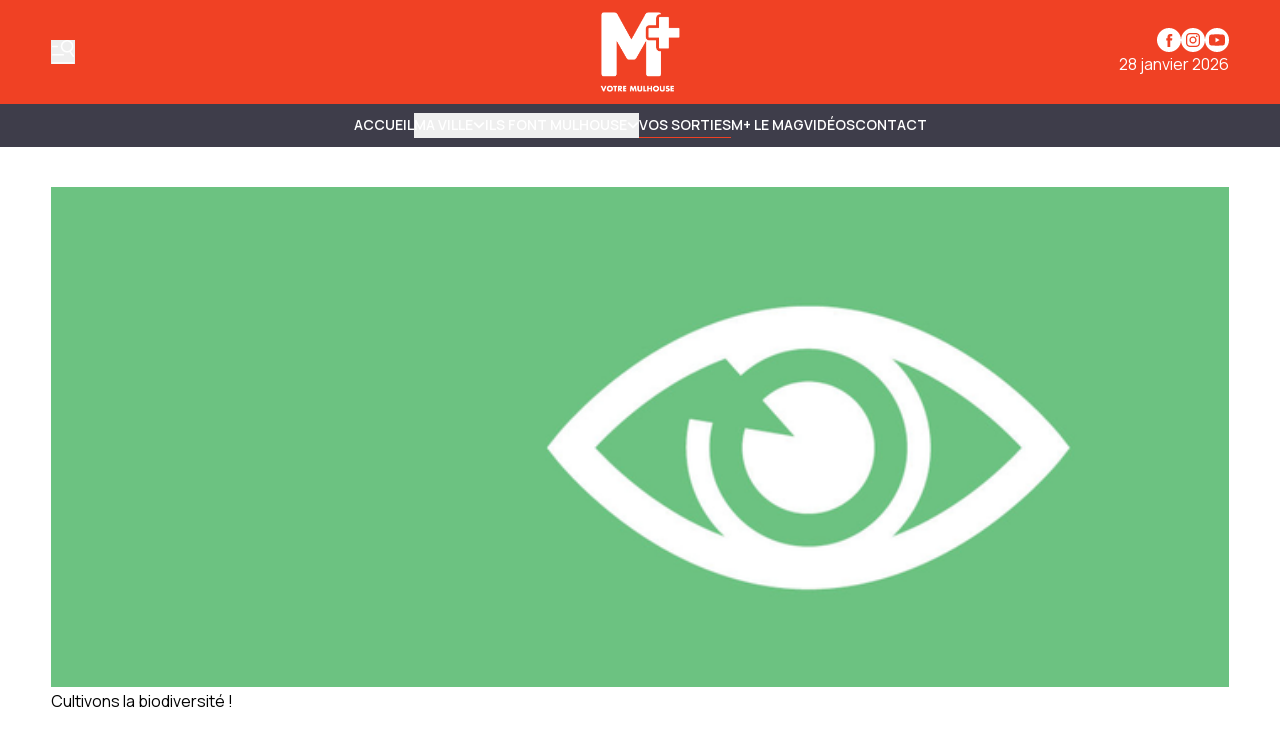

--- FILE ---
content_type: text/html
request_url: https://www.mplusinfo.fr/communaute/evenements/2019/05/09/5a25ed29-4c82-446c-9fef-b256898454ad
body_size: 13043
content:
<!DOCTYPE html>
<html lang="fr">
	<head>
		<meta charset="utf-8" />
		<!-- Google Tag Manager -->
<script>
  (function (w, d, s, l, i) {
    w[l] = w[l] || [];
    w[l].push({ "gtm.start": new Date().getTime(), event: "gtm.js" });
    var f = d.getElementsByTagName(s)[0],
      j = d.createElement(s),
      dl = l != "dataLayer" ? "&l=" + l : "";
    j.async = true;
    j.src = "https://www.googletagmanager.com/gtm.js?id=" + i + dl;
    f.parentNode.insertBefore(j, f);
  })(window, document, "script", "dataLayer", "GTM-K6DD6ZB");
</script>
<!-- End Google Tag Manager -->

<!-- Matomo -->
<script>
  var _paq = (window._paq = window._paq || []);
  /* tracker methods like "setCustomDimension" should be called before "trackPageView" */
  _paq.push(["trackPageView"]);
  _paq.push(["enableLinkTracking"]);
  (function () {
    var u = "https://matomo.mulhouse.fr/";
    _paq.push(["setTrackerUrl", u + "matomo.php"]);
    _paq.push(["setSiteId", "5"]);
    var d = document,
      g = d.createElement("script"),
      s = d.getElementsByTagName("script")[0];
    g.async = true;
    g.src = u + "matomo.js";
    s.parentNode.insertBefore(g, s);
  })();
</script>
<!-- End Matomo Code -->

<link rel="preconnect" href="https://fonts.googleapis.com" />
<link rel="preconnect" href="https://fonts.gstatic.com" crossorigin />
<link
  href="https://fonts.googleapis.com/css2?family=Manrope:wght@200..800&display=swap"
  rel="stylesheet"
/>

<style type="text/css">
  :root {
    --title-font: "Manrope";
    --body-font: "Manrope";
  }
</style>

<style type="text/css">
  .navbar {
    background-color: rgb(62, 61, 74) !important;
    border-color: rgb(62, 61, 74) !important;
  }

  .navbar .bg-gradient-to-l {
    background-image: linear-gradient(
      to left,
      #3e3d4a 0%,
      transparent 100%
    ) !important;
  }
  .navbar .bg-gradient-to-r {
    background-image: linear-gradient(to right, #3e3d4a, transparent);
  }

  .desktop-header .border-b,
  .mobile-header {
    border-color: rgb(62, 61, 74) !important;
  }

  .navbar {
    color: #fff !important;
    text-transform: uppercase !important;
    font-weight: 700 !important;
  }

  .navbar .content-card {
    text-transform: none !important;
  }

  .submenu-navbar {
    text-transform: none !important;
  }

  .arrow-menu {
    stroke: #fff !important;
  }

  .activated-arrow-menu {
    stroke: #f04124 !important;
  }

  .footer-2 .grid {
    position: relative;
  }
  .footer-2 .footer-logo {
    position: absolute;
    background-size: contain;
    background-position: top left;
    background-repeat: no-repeat;
    background-image: url(https://assets.mulhouse.omerloclients.com/assets/f241a32e-a091-405c-ad63-33ae944e14c4.png);
    width: 159px;
    height: 60px;
    top: 10px;
    right: 107px;
    margin-right: 30px;
  }
  .footer-2 .footer-logo a {
    display: block;
    width: 100%;
    height: 100%;
  }

  @media only screen and (max-width: 1209px) {
    .footer-2 .footer-logo {
      right: 141px;
    }
  }

  @media only screen and (max-width: 767px) {
    .footer-2 .footer-logo {
      display: none;
    }
  }
</style>
 
		<link href="../../../../../_app/immutable/assets/0.T1V9MZ28.css" rel="stylesheet">
		<link href="../../../../../_app/immutable/assets/Visual.BoW6ihGT.css" rel="stylesheet">
		<link href="../../../../../_app/immutable/assets/SideBarMenu.D2AXClI_.css" rel="stylesheet"><title>Cultivons la biodiversité ! | M+</title><!-- HEAD_svelte-xvem3z_START --><meta name="viewport" content="width=device-width, initial-scale=1, maximum-scale=5"><!-- HEAD_svelte-xvem3z_END --><!-- HEAD_svelte-8mpyna_START --><link rel="manifest" href="../../../../../manifest.json"><link rel="icon" href="https://variants.omerlo.media/mulhouse/m-plus/icons/fr/favicon-196.png"><link rel="apple-touch-icon" href="https://variants.omerlo.media/mulhouse/m-plus/icons/fr/apple-icon-180.png"><meta name="mobile-web-app-capable" content="yes"><meta name="apple-touch-fullscreen" content="yes"><meta name="apple-mobile-web-app-capable" content="yes"><meta name="apple-mobile-web-app-title" content="M+"><meta name="apple-mobile-web-app-status-bar-style" content="default"><!-- HEAD_svelte-8mpyna_END --><!-- HEAD_svelte-1d7l5g8_START --><meta name="title" content="Cultivons la biodiversité ! | M+"><link rel="canonical" href="/communaute/evenements/2019/05/09/5a25ed29-4c82-446c-9fef-b256898454ad"><meta property="og:title" content="Cultivons la biodiversité !"><meta property="og:url" content="https://www.mplusinfo.fr/communaute/evenements/2019/05/09/5a25ed29-4c82-446c-9fef-b256898454ad"><meta property="og:locale" content="fr"><meta property="og:image" content="https://assets.mulhouse.omerloclients.com/community/303fd9b9-2cc2-4518-902a-e249b1a18c93.jpg"><meta property="og:image:secure_url" content="https://assets.mulhouse.omerloclients.com/community/303fd9b9-2cc2-4518-902a-e249b1a18c93.jpg"><meta property="og:site_name" content="M+"><meta name="twitter:card" content="summary_large_image"><meta name="twitter:title" content="Cultivons la biodiversité !"><meta name="twitter:image" content="https://assets.mulhouse.omerloclients.com/community/303fd9b9-2cc2-4518-902a-e249b1a18c93.jpg"> <meta name="robots" content="max-image-preview:large, max-video-preview:-1"><!-- HEAD_svelte-1d7l5g8_END --><!-- HEAD_svelte-14pmf6p_START --><!-- HTML_TAG_START --><script type="application/ld+json">{"@context":"https://schema.org","@type":"Event","name":"Cultivons la biodiversité !","description":"Les trésors du Conservatoire botanique de Mulhouse.Présentation de plantes en pots et planches botaniques des fonds patrimoniaux. Le service Nature et Espaces Verts et la bibliothèque Grand’rue s’associent pour sensibiliser le public à la sauvegarde de la biodiversité végétale.","startDate":"2019-05-09T20:00:00Z","endDate":"2019-06-01T19:59:59Z","inLanguage":"fr","image":"https://assets.mulhouse.omerloclients.com/community/303fd9b9-2cc2-4518-902a-e249b1a18c93.jpg","location":{"@type":"Place","address":{"@type":"PostalAddress"}}}</script><!-- HTML_TAG_END --><!-- HEAD_svelte-14pmf6p_END --> 
		<style>
			:root {
				--prose: #000000; --base: 255 255 255; --header-desktop: 240 65 36; --header-mobile: 240 65 36; --header-scrolled: 240 65 36; --primary: 240 65 36; --ad: 235 235 235; --muted: 170 170 170; --surface: 233 233 233; --sponsored: 213 213 213; --issue-header: 240 65 36; --issue-footer: 240 65 36; --on-base: 0 0 0; --on-header-desktop: 255 255 255; --on-header-mobile: 255 255 255; --on-header-scrolled: 255 255 255; --on-issue-header: 255 255 255; --on-issue-footer: 255 255 255; --on-primary: 255 255 255; --on-ad: 255 255 255; --on-surface: 240 65 36; --on-sponsored: 0 0 0; --on-muted: 240 65 36; --hover-base: 240 65 36; --hover-primary: 170 170 170;
			}
		</style>
	
	</head>
	<body data-sveltekit-preload-data="hover" class="bg-base text-on-base">
		<!-- Google Tag Manager (noscript) -->
<noscript>
  <iframe
    src="https://www.googletagmanager.com/ns.html?id=GTM-K6DD6ZB"
    height="0"
    width="0"
    style="display: none; visibility: hidden"
  >
  </iframe>
</noscript>
<!-- End Google Tag Manager (noscript) -->

		<div style="display: contents">    <div id="omerlo-webkit"><div class="font-body">   <div class="flex min-h-screen flex-col">  <div></div> <div class="sticky left-0 top-0 z-[1001] font-title"><div class="lg:hidden"> <div class="mobile-header border-muted bg-base text-on-base  mobile-header-unscrolled border-b   bg-header-mobile text-on-header-mobile" style="transition: background-color 300ms ease-in-out;"><div class="container grid grid-cols-5 items-center py-3"><div class="mobile-header-left flex items-center"><button class="sidebar-button cursor-pointer hover:opacity-60 focus-visible:opacity-60  hover:text-on-header-desktop" aria-label="Basculer le menu" aria-expanded="false"><svg xmlns="http://www.w3.org/2000/svg" version="1.1" viewBox="0 0 572.5 617" fill="currentColor" class="h-6 w-6"><g><path class="cls-1" d="M 19.525 573.1 L 552.554 573.444 C 563.369 573.444 572.079 582.144 572.079 592.944 C 572.079 603.744 563.369 612.444 552.554 612.444 L 19.525 612.1 C 8.712 612.1 0 603.4 0 592.6 C 0 581.8 8.712 573.1 19.525 573.1 Z" style=""></path><path class="cls-1" d="M569.1,408.2l-80.3-117.4c31.2-23.4,54-58.1,61.8-99.4,16.4-87.7-41.3-172.1-129-188.6-87.7-16.4-172.1,41.3-188.6,129-16.4,87.7,41.3,172.1,129,188.6,32.5,6.1,64.6,2,92.9-10.1l82,119.9c6.1,8.9,18.2,11.1,27.1,5.1h0c8.9-6.1,11.1-18.2,5.1-27.1h0ZM271.8,139.1c12.4-66.3,76.3-110,142.6-97.6,66.3,12.4,110,76.3,97.6,142.6-12.4,66.3-76.3,110-142.6,97.6-66.3-12.4-110-76.3-97.6-142.6h0Z"></path><path class="cls-1" d="M157.3,166.4c0-10.7-8.7-19.3-19.3-19.3H19.3c-10.7,0-19.3,8.7-19.3,19.3s8.7,19.3,19.3,19.3h118.7c10.7,0,19.3-8.7,19.3-19.3h0Z"></path><path class="cls-1" d="M314.6,382c0-10.7-8.7-19.3-19.3-19.3H19.3C8.7,362.6,0,371.3,0,382s8.7,19.3,19.3,19.3h276c10.7,0,19.3-8.7,19.3-19.3h0Z"></path></g></svg></button></div> <div class="mobile-header-center col-span-3"><a href="../../../../../"><img src="https://variants.omerlo.media/mulhouse/m-plus/logos/logo-navbar-mobile.png" class="mobile-header-logo block h-8 w-full object-contain object-center" alt="M+"></a></div> <div class="mobile-header-right"></div></div></div></div> <div class="hidden lg:block"> <div class="desktop-header   bg-header-desktop text-on-header-desktop  desktop-header-unscrolled" style="transition: background-color 300ms ease-in-out;"><div class="border-b py-3 border-muted"><div class="container grid grid-cols-3 items-center gap-4"><div class="desktop-header-left flex flex-row items-center gap-6"><button class="sidebar-button cursor-pointer hover:opacity-60 focus-visible:opacity-60  hover:text-on-header-desktop" aria-label="Basculer le menu" aria-expanded="false"><svg xmlns="http://www.w3.org/2000/svg" version="1.1" viewBox="0 0 572.5 617" fill="currentColor" class="h-6 w-6"><g><path class="cls-1" d="M 19.525 573.1 L 552.554 573.444 C 563.369 573.444 572.079 582.144 572.079 592.944 C 572.079 603.744 563.369 612.444 552.554 612.444 L 19.525 612.1 C 8.712 612.1 0 603.4 0 592.6 C 0 581.8 8.712 573.1 19.525 573.1 Z" style=""></path><path class="cls-1" d="M569.1,408.2l-80.3-117.4c31.2-23.4,54-58.1,61.8-99.4,16.4-87.7-41.3-172.1-129-188.6-87.7-16.4-172.1,41.3-188.6,129-16.4,87.7,41.3,172.1,129,188.6,32.5,6.1,64.6,2,92.9-10.1l82,119.9c6.1,8.9,18.2,11.1,27.1,5.1h0c8.9-6.1,11.1-18.2,5.1-27.1h0ZM271.8,139.1c12.4-66.3,76.3-110,142.6-97.6,66.3,12.4,110,76.3,97.6,142.6-12.4,66.3-76.3,110-142.6,97.6-66.3-12.4-110-76.3-97.6-142.6h0Z"></path><path class="cls-1" d="M157.3,166.4c0-10.7-8.7-19.3-19.3-19.3H19.3c-10.7,0-19.3,8.7-19.3,19.3s8.7,19.3,19.3,19.3h118.7c10.7,0,19.3-8.7,19.3-19.3h0Z"></path><path class="cls-1" d="M314.6,382c0-10.7-8.7-19.3-19.3-19.3H19.3C8.7,362.6,0,371.3,0,382s8.7,19.3,19.3,19.3h276c10.7,0,19.3-8.7,19.3-19.3h0Z"></path></g></svg></button> </div> <div class="desktop-header-center"><a href="../../../../../"><img src="https://variants.omerlo.media/mulhouse/m-plus/logos/logo-main.png" class="w-full select-none object-contain object-center transition-all duration-300 ease-in-out svelte-1k5w792 desktop-header-center-logo-big" alt="M+"></a></div> <div class="desktop-header-right flex flex-col justify-end gap-2"><div class="flex flex-row justify-end"><div class="media-icons flex flex-row gap-2"> <a class="hover:opacity-60 focus-visible:opacity-60" target="_blank" rel="noreferrer" href="https://www.facebook.com/MplusInfo"><span class="sr-only">Profil Facebook</span> <svg xmlns="http://www.w3.org/2000/svg" xmlns:xlink="http://www.w3.org/1999/xlink" width="48" height="48" viewBox="0 0 48 48" class="media-icon h-6 w-6" fill="currentColor"><defs><clipPath id="clip-icon_facebook"><rect width="48" height="48"></rect></clipPath></defs><g id="icon_facebook" clip-path="url(#clip-icon_facebook)"><path id="Facebook" d="M0,24A24,24,0,1,1,24,48,24,24,0,0,1,0,24ZM26.5,38.111V25.054h3.6l.478-4.5H26.5l.006-2.252c0-1.174.111-1.8,1.8-1.8h2.253V12h-3.6c-4.33,0-5.854,2.183-5.854,5.854v2.7H18.4v4.5h2.7V38.111Z" fill-rule="evenodd"></path></g></svg></a> <a class="hover:opacity-60 focus-visible:opacity-60" target="_blank" rel="noreferrer" href="https://www.instagram.com/mplusinfo/"><span class="sr-only">Profil Instagram</span> <svg xmlns="http://www.w3.org/2000/svg" xmlns:xlink="http://www.w3.org/1999/xlink" width="48" height="48" viewBox="0 0 48 48" class="media-icon h-6 w-6" fill="currentColor"><defs><clipPath id="clip-icon_instagram"><rect width="48" height="48"></rect></clipPath></defs><g id="icon_instagram" clip-path="url(#clip-icon_instagram)"><path id="Soustraction_4" data-name="Soustraction 4" d="M-94,48a23.851,23.851,0,0,1-9.342-1.886,23.92,23.92,0,0,1-7.629-5.143,23.919,23.919,0,0,1-5.143-7.629A23.848,23.848,0,0,1-118,24a23.851,23.851,0,0,1,1.886-9.342,23.92,23.92,0,0,1,5.143-7.629,23.92,23.92,0,0,1,7.629-5.143A23.851,23.851,0,0,1-94,0a23.848,23.848,0,0,1,9.342,1.886A23.919,23.919,0,0,1-77.03,7.029a23.92,23.92,0,0,1,5.143,7.629A23.851,23.851,0,0,1-70,24a23.848,23.848,0,0,1-1.886,9.342A23.92,23.92,0,0,1-77.03,40.97a23.92,23.92,0,0,1-7.629,5.143A23.849,23.849,0,0,1-94,48Zm0-38c-3.764,0-4.263.016-5.771.085a10.357,10.357,0,0,0-3.4.651,6.838,6.838,0,0,0-2.479,1.615,6.865,6.865,0,0,0-1.616,2.479,10.276,10.276,0,0,0-.65,3.4C-107.984,19.749-108,20.252-108,24s.016,4.263.085,5.771a10.373,10.373,0,0,0,.651,3.4,6.867,6.867,0,0,0,1.615,2.479,6.844,6.844,0,0,0,2.479,1.615,10.338,10.338,0,0,0,3.4.651c1.5.068,1.994.085,5.772.085s4.275-.016,5.772-.085a10.361,10.361,0,0,0,3.4-.651,6.851,6.851,0,0,0,2.478-1.615,6.853,6.853,0,0,0,1.615-2.479,10.422,10.422,0,0,0,.651-3.4c.068-1.52.085-2.022.085-5.771s-.016-4.252-.085-5.774a10.41,10.41,0,0,0-.651-3.4,6.861,6.861,0,0,0-1.615-2.479,6.845,6.845,0,0,0-2.479-1.615,10.39,10.39,0,0,0-3.4-.651C-89.74,10.016-90.24,10-94,10Zm0,25.47c-3.75,0-4.191-.014-5.657-.082a7.775,7.775,0,0,1-2.6-.482,4.328,4.328,0,0,1-1.61-1.047,4.326,4.326,0,0,1-1.047-1.609,7.7,7.7,0,0,1-.482-2.6c-.067-1.472-.081-1.914-.081-5.658s.014-4.184.081-5.655a7.719,7.719,0,0,1,.482-2.6,4.325,4.325,0,0,1,1.047-1.611,4.369,4.369,0,0,1,1.61-1.048,7.759,7.759,0,0,1,2.6-.482c1.306-.059,1.8-.076,4.4-.078.124,0,.252,0,.388,0H-94c3.774,0,4.211.014,5.656.08a7.757,7.757,0,0,1,2.6.481,4.337,4.337,0,0,1,1.608,1.048,4.332,4.332,0,0,1,1.048,1.61,7.739,7.739,0,0,1,.482,2.6c.068,1.477.082,1.92.082,5.656s-.014,4.179-.082,5.656a7.739,7.739,0,0,1-.482,2.6,4.331,4.331,0,0,1-1.048,1.608,4.343,4.343,0,0,1-1.608,1.048,7.728,7.728,0,0,1-2.6.481C-89.809,35.456-90.25,35.47-94,35.47Zm-.031-18.694a7.142,7.142,0,0,0-5.083,2.106,7.142,7.142,0,0,0-2.106,5.083,7.139,7.139,0,0,0,2.106,5.083,7.138,7.138,0,0,0,5.083,2.105,7.138,7.138,0,0,0,5.083-2.105,7.139,7.139,0,0,0,2.106-5.083,7.142,7.142,0,0,0-2.106-5.083A7.139,7.139,0,0,0-94.029,16.776Zm7.474-1.963a1.673,1.673,0,0,0-.933.284,1.674,1.674,0,0,0-.619.753,1.676,1.676,0,0,0-.1.971,1.679,1.679,0,0,0,.46.86,1.673,1.673,0,0,0,.86.459,1.688,1.688,0,0,0,.328.032,1.671,1.671,0,0,0,.644-.128,1.674,1.674,0,0,0,.753-.619,1.673,1.673,0,0,0,.284-.933A1.682,1.682,0,0,0-86.556,14.813ZM-94,28.667A4.671,4.671,0,0,1-98.666,24,4.671,4.671,0,0,1-94,19.334,4.672,4.672,0,0,1-89.333,24,4.672,4.672,0,0,1-94,28.667Z" transform="translate(118)"></path></g></svg></a>    <a class="hover:opacity-60 focus-visible:opacity-60" target="_blank" rel="noreferrer" href="https://www.youtube.com/@mplusinfo5842"><span class="sr-only">Chaîne YouTube</span> <svg xmlns="http://www.w3.org/2000/svg" xmlns:xlink="http://www.w3.org/1999/xlink" width="48" height="48" viewBox="0 0 48 48" class="media-icon h-6 w-6" fill="currentColor"><defs><clipPath id="clip-icon_youtube"><rect width="48" height="48"></rect></clipPath></defs><g id="icon_youtube" clip-path="url(#clip-icon_youtube)"><path id="Youtube" d="M24,0A24,24,0,1,1,0,24,24,24,0,0,1,24,0ZM11.336,13.335c2.539-.66,12.654-.66,12.654-.66s10.135,0,12.674.7A4,4,0,0,1,39.5,16.214a40.477,40.477,0,0,1,.68,7.816,41.771,41.771,0,0,1-.68,7.776,4.022,4.022,0,0,1-2.839,2.858c-2.539.66-12.674.66-12.674.66s-10.095,0-12.654-.68a4.119,4.119,0,0,1-2.858-2.858,42.882,42.882,0,0,1-.66-7.776,43.3,43.3,0,0,1,.66-7.8A4.183,4.183,0,0,1,11.336,13.335ZM29.188,24.01l-8.416-4.858v9.695Z" fill-rule="evenodd"></path></g></svg></a></div></div> <div class="flex flex-row justify-end">28 janvier 2026</div></div></div></div> </div></div></div>   <div class="navbar relative block border-b border-muted">  <nav class="navbar container z-50 flex justify-center gap-4 py-2"><div class="no-scrollbar flex gap-4 overflow-auto"><a href="/" class="inline-flex items-center gap-x-1 whitespace-nowrap border-b text-sm/6 font-semibold hover:text-hover-base focus-visible:text-hover-base border-transparent">Accueil </a><button type="button" class="inline-flex items-center gap-x-1 whitespace-nowrap border-b text-sm/6 font-semibold hover:text-hover-base focus-visible:text-hover-base  border-transparent">MA VILLE <span class="transition-transform duration-300 ease-in-out"><svg class="arrow-menu h-3 w-3 stroke-on-base" viewBox="0 0 10 7" fill="none" xmlns="http://www.w3.org/2000/svg"><path id="Vector 7" d="M1 1.5L5 5.5L9 1.5" stroke-width="1.5"></path></svg></span> </button><button type="button" class="inline-flex items-center gap-x-1 whitespace-nowrap border-b text-sm/6 font-semibold hover:text-hover-base focus-visible:text-hover-base  border-transparent">ILS FONT MULHOUSE <span class="transition-transform duration-300 ease-in-out"><svg class="arrow-menu h-3 w-3 stroke-on-base" viewBox="0 0 10 7" fill="none" xmlns="http://www.w3.org/2000/svg"><path id="Vector 7" d="M1 1.5L5 5.5L9 1.5" stroke-width="1.5"></path></svg></span> </button><a href="/communaute/evenements/" class="inline-flex items-center gap-x-1 whitespace-nowrap border-b text-sm/6 font-semibold hover:text-hover-base focus-visible:text-hover-base  border-primary">Vos sorties </a><a href="/le-mag" class="inline-flex items-center gap-x-1 whitespace-nowrap border-b text-sm/6 font-semibold hover:text-hover-base focus-visible:text-hover-base border-transparent">M+ Le Mag </a><a href="/videos" class="inline-flex items-center gap-x-1 whitespace-nowrap border-b text-sm/6 font-semibold hover:text-hover-base focus-visible:text-hover-base border-transparent">Vidéos </a><a href="/pages/nous-joindre" class="inline-flex items-center gap-x-1 whitespace-nowrap border-b text-sm/6 font-semibold hover:text-hover-base focus-visible:text-hover-base border-transparent">Contact </a></div> </nav>  </div>    <div class="main grow"> <div class="relative"></div> <div class="container relative z-20 my-8 flex flex-col gap-10  mt-10"><section><div class="w-full"><div class="w-full  h-full          rounded-none"><img alt="Cultivons la biodiversité !" class="h-full w-full  object-contain object-center              rounded-none" loading="eager" src="https://assets.mulhouse.omerloclients.com/community/303fd9b9-2cc2-4518-902a-e249b1a18c93.jpg"></div></div></section> <section><div class="prose flex w-full max-w-none flex-row flex-wrap gap-8"><div class="w-full flex-1"><h1 class="mb-2 font-title">Cultivons la biodiversité !</h1>  <p><b>Date</b>:
					9 mai 2019 <br> <b>Heure</b>:
						20h00 - 19h59
							(1er juin 2019)</p> <div class="lead"><!-- HTML_TAG_START --><!-- HTML_TAG_END --></div> <div class="not-prose flex flex-col gap-4"><div class="not-prose flex place-items-center gap-4">     </div></div></div>  <div class="prose w-full max-w-none"><h2 class="font-title">Description</h2> <div class="ml-2"><div class="prose-sm relative mb-4 w-full max-w-none gap-4 overflow-clip" style="max-height: 150px;"> <!-- HTML_TAG_START --><p>Les trésors du Conservatoire botanique de Mulhouse.</p><p>Présentation de plantes en pots et planches botaniques des fonds patrimoniaux. Le service Nature et Espaces Verts et la bibliothèque Grand’rue s’associent pour sensibiliser le public à la sauvegarde de la biodiversité végétale.</p><!-- HTML_TAG_END --> </div> </div></div> <div class="prose w-full max-w-none"></div></div></section></div>  <div class="container my-8 flex flex-col gap-8"></div></div>  <div class="footer"><div class="footer-1"><div class="bg-base font-title text-on-base bg-footer text-on-footer border-t border-muted"><div class="container flex flex-row items-center gap-12 py-8"><a href="../../../../../" class="hidden md:block"><img src="https://variants.omerlo.media/mulhouse/m-plus/logos/logo-footer.png" alt="M+" class="footer-logo w-20 select-none"></a> <div class="grid flex-1 grid-cols-2 gap-x-4 gap-y-8 md:grid-cols-3 lg:grid-cols-4"><div class="pt-2 md:py-0"><div class="mb-2 font-semibold"><a href="/ma-ville">Ma ville </a></div> <div class="grid grid-cols-1 gap-2 text-sm text-muted"><a class="hover:text-hover-base focus-visible:text-hover-base" href="/ils-font-mulhouse">Ils font Mulhouse </a><a class="hover:text-hover-base focus-visible:text-hover-base" href="/communaute/evenements/">Vos sorties </a><a class="hover:text-hover-base focus-visible:text-hover-base" href="/le-mag">M+ Le Mag </a><a class="hover:text-hover-base focus-visible:text-hover-base" href="/videos">Vidéos </a><a class="hover:text-hover-base focus-visible:text-hover-base" href="/notre-equipe">Notre équipe </a> </div> </div><div class="pt-2 md:py-0"><div class="mb-2 font-semibold"><a href="/communaute/evenements/">Vos sorties </a></div> <div class="grid grid-cols-1 gap-2 text-sm text-muted"><a class="hover:text-hover-base focus-visible:text-hover-base" href="/communaute/evenements/">Calendrier </a><a class="hover:text-hover-base focus-visible:text-hover-base" href="/communaute/evenements/nouveau">Soumettre un événement </a> </div> </div><div class="pt-2 md:py-0"><div class="mb-2 font-semibold"><a>Informations légales M+ </a></div> <div class="grid grid-cols-1 gap-2 text-sm text-muted"><a class="hover:text-hover-base focus-visible:text-hover-base" href="/pages/mentions-legales">Mentions légales </a><a class="hover:text-hover-base focus-visible:text-hover-base" href="/pages/politique-confidentialite">Politique de confidentialité </a><a class="hover:text-hover-base focus-visible:text-hover-base" href="/pages/accessibilite">Accessibilité </a><a class="hover:text-hover-base focus-visible:text-hover-base" href="/pages/nous-joindre">Contact </a> </div> </div></div></div></div></div> <div class="footer-2 border-t border-muted bg-base text-on-base"><div class="container grid grid-cols-1 gap-2 py-4 md:grid-cols-3"><div class="flex items-center justify-center md:order-last md:justify-end"></div> <div class="footer-2-notices"></div> <div class="text-center text-xs md:order-first md:text-left"><br> © 2026 M+. Tous droits réservés.<br><!-- HTML_TAG_START -->Propulsé par <a href="https://omerlo.com" rel="noopener" target="_blank">Omerlo</a>.<!-- HTML_TAG_END --></div></div></div></div></div>  <div class="sticky bottom-0 w-full"></div></div></div> 
			<script type="application/json" data-sveltekit-fetched data-url="https://mulhouse.omerloclients.com/api/public/community/v2/profile-types" data-hash="1evawbo" data-ttl="0">{"status":200,"statusText":"OK","headers":{},"body":"{\"data\":[{\"id\":\"84b927fc-bea5-472c-8dd7-2a17db9c1a4c\",\"key\":\"author\",\"kind\":\"person\",\"updated_at\":\"2024-11-14T19:13:15Z\",\"localized\":{\"name\":\"Auteur\",\"locale\":\"fr\"}},{\"id\":\"6fd51d03-5513-4592-b6af-c2a8911091f2\",\"key\":\"event\",\"kind\":\"event\",\"updated_at\":\"2024-11-14T19:24:24Z\",\"localized\":{\"name\":\"Événement\",\"locale\":\"fr\"}},{\"id\":\"2107d347-f21f-474c-b5ce-936d6700759b\",\"key\":\"animations\",\"kind\":\"event\",\"updated_at\":\"2024-12-10T21:06:34Z\",\"localized\":{\"name\":\"Animations\",\"locale\":\"fr\"}},{\"id\":\"0be4d667-519f-485d-a944-7705e89a5185\",\"key\":\"cinema\",\"kind\":\"event\",\"updated_at\":\"2024-12-10T21:09:20Z\",\"localized\":{\"name\":\"Cinéma\",\"locale\":\"fr\"}},{\"id\":\"0315f77e-3c48-499f-8ef3-7d4f93ba4a99\",\"key\":\"cirque\",\"kind\":\"event\",\"updated_at\":\"2024-12-10T21:09:52Z\",\"localized\":{\"name\":\"Cirque\",\"locale\":\"fr\"}},{\"id\":\"e9e55419-e088-44a2-8998-14f38aa9ede2\",\"key\":\"conferences\",\"kind\":\"event\",\"updated_at\":\"2024-12-10T21:10:11Z\",\"localized\":{\"name\":\"Conférences\",\"locale\":\"fr\"}},{\"id\":\"e1db88e4-c3d0-43ed-8b46-5306f95cdacd\",\"key\":\"danse\",\"kind\":\"event\",\"updated_at\":\"2024-12-10T21:10:28Z\",\"localized\":{\"name\":\"Danse\",\"locale\":\"fr\"}},{\"id\":\"4a60db56-1764-416f-8622-3c25cc1fef53\",\"key\":\"expositions\",\"kind\":\"event\",\"updated_at\":\"2024-12-10T21:12:03Z\",\"localized\":{\"name\":\"Expositions\",\"locale\":\"fr\"}},{\"id\":\"c6b847dc-4da4-4660-bd05-e33b256cdc7b\",\"key\":\"festivals\",\"kind\":\"event\",\"updated_at\":\"2024-12-10T21:12:30Z\",\"localized\":{\"name\":\"Festivals\",\"locale\":\"fr\"}},{\"id\":\"69fe6b96-f36f-453f-a05c-136ff39ab9d1\",\"key\":\"humour\",\"kind\":\"event\",\"updated_at\":\"2024-12-10T21:12:47Z\",\"localized\":{\"name\":\"Humour\",\"locale\":\"fr\"}},{\"id\":\"3ac4cd14-a4ac-4ecf-92d7-1b759a01e92b\",\"key\":\"jeune-public\",\"kind\":\"event\",\"updated_at\":\"2024-12-10T21:13:07Z\",\"localized\":{\"name\":\"Jeune public\",\"locale\":\"fr\"}},{\"id\":\"51bc5ce6-ed37-4ba7-9d33-d3873a4bd203\",\"key\":\"live-podcast\",\"kind\":\"event\",\"updated_at\":\"2024-12-10T21:13:46Z\",\"localized\":{\"name\":\"Live / Podcasts\",\"locale\":\"fr\"}},{\"id\":\"29d257db-9ec7-4dfd-852a-da265f61257a\",\"key\":\"manifestations\",\"kind\":\"event\",\"updated_at\":\"2024-12-10T21:14:08Z\",\"localized\":{\"name\":\"Manifestations\",\"locale\":\"fr\"}},{\"id\":\"4128d1de-4dcc-4b00-b245-49b66a75797a\",\"key\":\"mulhouse-au-feminin\",\"kind\":\"event\",\"updated_at\":\"2024-12-10T21:14:28Z\",\"localized\":{\"name\":\"Mulhouse au féminin\",\"locale\":\"fr\"}},{\"id\":\"eb94c33a-3603-46a3-a53d-632026f5f8c8\",\"key\":\"opera\",\"kind\":\"event\",\"updated_at\":\"2024-12-10T21:15:16Z\",\"localized\":{\"name\":\"Opéra\",\"locale\":\"fr\"}},{\"id\":\"ef6cd5bc-3ba6-4eda-be27-9779fb27a67e\",\"key\":\"pop-symphonique\",\"kind\":\"event\",\"updated_at\":\"2024-12-10T21:15:44Z\",\"localized\":{\"name\":\"Pop Symphonique\",\"locale\":\"fr\"}},{\"id\":\"36fb87af-1c44-462c-89ce-6d037e18d0d5\",\"key\":\"restauration\",\"kind\":\"event\",\"updated_at\":\"2024-12-10T21:15:59Z\",\"localized\":{\"name\":\"Restauration\",\"locale\":\"fr\"}},{\"id\":\"ea0a4851-fd72-4172-ab24-c3a9fb318109\",\"key\":\"reunions\",\"kind\":\"event\",\"updated_at\":\"2024-12-10T21:16:16Z\",\"localized\":{\"name\":\"Réunions\",\"locale\":\"fr\"}},{\"id\":\"c47b1657-c6f5-4bfb-bca4-43c8dc483268\",\"key\":\"sante\",\"kind\":\"event\",\"updated_at\":\"2024-12-10T21:16:31Z\",\"localized\":{\"name\":\"Santé\",\"locale\":\"fr\"}},{\"id\":\"8360b0ba-9bed-4ab0-8bb5-0266de3df8a3\",\"key\":\"spectacle\",\"kind\":\"event\",\"updated_at\":\"2024-12-10T21:16:44Z\",\"localized\":{\"name\":\"Spectacle\",\"locale\":\"fr\"}},{\"id\":\"1f9c9cf5-889b-4352-9cf7-459ac8052a05\",\"key\":\"sports\",\"kind\":\"event\",\"updated_at\":\"2024-12-10T21:16:57Z\",\"localized\":{\"name\":\"Sports\",\"locale\":\"fr\"}},{\"id\":\"cba8b023-9382-4ab4-83af-ad15fa74baa0\",\"key\":\"theatre\",\"kind\":\"event\",\"updated_at\":\"2024-12-10T21:17:15Z\",\"localized\":{\"name\":\"Théâtre\",\"locale\":\"fr\"}},{\"id\":\"5b2cde54-0ee0-432a-8b2e-8ea0b9861b39\",\"key\":\"musique\",\"kind\":\"event\",\"updated_at\":\"2024-12-12T15:36:10Z\",\"localized\":{\"name\":\"Musique\",\"locale\":\"fr\"}},{\"id\":\"2fd756c0-4b60-4e33-91c3-5cd7609ed5db\",\"key\":\"concert\",\"kind\":\"event\",\"updated_at\":\"2024-12-12T15:36:35Z\",\"localized\":{\"name\":\"Concert\",\"locale\":\"fr\"}}],\"assocs\":{}}"}</script>
			<script type="application/json" data-sveltekit-fetched data-url="https://mulhouse.omerloclients.com/api/public/publisher/v2/medias/1710992f-c76d-41f5-a707-e937a3521fdc/events/days?from=2019-04-28T00%3A00%3A00.000&amp;to=2019-06-01T23%3A59%3A59.999&amp;limit=100&amp;category_ids=&amp;profile_type_ids=&amp;timezone=UTC" data-hash="1evawbo" data-ttl="0">{"status":200,"statusText":"OK","headers":{},"body":"{\"data\":[\"2019-04-28\",\"2019-04-29\",\"2019-04-30\",\"2019-05-01\",\"2019-05-02\",\"2019-05-03\",\"2019-05-04\",\"2019-05-05\",\"2019-05-06\",\"2019-05-07\",\"2019-05-08\",\"2019-05-09\",\"2019-05-10\",\"2019-05-11\",\"2019-05-12\",\"2019-05-13\",\"2019-05-14\",\"2019-05-15\",\"2019-05-16\",\"2019-05-17\",\"2019-05-18\",\"2019-05-19\",\"2019-05-20\",\"2019-05-21\",\"2019-05-22\",\"2019-05-23\",\"2019-05-24\",\"2019-05-25\",\"2019-05-26\",\"2019-05-27\",\"2019-05-28\",\"2019-05-29\",\"2019-05-30\",\"2019-05-31\",\"2019-06-01\"],\"assocs\":{}}"}</script>
			<script type="application/json" data-sveltekit-fetched data-url="https://mulhouse.omerloclients.com/api/public/publisher/v2/medias/1710992f-c76d-41f5-a707-e937a3521fdc/events/5a25ed29-4c82-446c-9fef-b256898454ad?date=2019-05-09T00%3A00%3A00.000&amp;timezone=UTC&amp;locale=fr" data-hash="1evawbo" data-ttl="0">{"status":200,"statusText":"OK","headers":{},"body":"{\"data\":{\"id\":\"5a25ed29-4c82-446c-9fef-b256898454ad\",\"type\":\"regular\",\"kind\":\"event\",\"starts_at\":\"2019-05-09T20:00:00Z\",\"updated_at\":\"2025-01-24T19:42:41Z\",\"localized\":{\"name\":\"Cultivons la biodiversité !\",\"locale\":\"fr\",\"summary_html\":null,\"summary_text\":null},\"logo_image_url\":\"https://assets.mulhouse.omerloclients.com/community/303fd9b9-2cc2-4518-902a-e249b1a18c93.jpg\",\"ends_at\":\"2019-06-01T19:59:59Z\",\"category_ids\":[],\"subscription_url\":null,\"is_all_day\":false,\"profile_type_id\":\"4a60db56-1764-416f-8622-3c25cc1fef53\",\"occurrence_id\":\"76659ae5-88d3-419a-baec-29f735bc629f\",\"cover_image_url\":null,\"localized_address\":null,\"localized_contact\":null,\"localized_description\":{\"blocks\":[{\"image\":null,\"kind\":\"richtext\",\"slideshow\":null,\"video\":null,\"content_html\":\"\u003Cp>Les trésors du Conservatoire botanique de Mulhouse.\u003C/p>\u003Cp>Présentation de plantes en pots et planches botaniques des fonds patrimoniaux. Le service Nature et Espaces Verts et la bibliothèque Grand’rue s’associent pour sensibiliser le public à la sauvegarde de la biodiversité végétale.\u003C/p>\",\"content_text\":\"Les trésors du Conservatoire botanique de Mulhouse.Présentation de plantes en pots et planches botaniques des fonds patrimoniaux. Le service Nature et Espaces Verts et la bibliothèque Grand’rue s’associent pour sensibiliser le public à la sauvegarde de la biodiversité végétale.\"}],\"locale\":\"fr\"}},\"assocs\":{\"profile_types\":{\"4a60db56-1764-416f-8622-3c25cc1fef53\":{\"id\":\"4a60db56-1764-416f-8622-3c25cc1fef53\",\"key\":\"expositions\",\"kind\":\"event\",\"updated_at\":\"2024-12-10T21:12:03Z\",\"localized\":{\"name\":\"Expositions\",\"locale\":\"fr\"}}}}}"}</script>
			<script type="application/json" data-sveltekit-fetched data-url="https://mulhouse.omerloclients.com/api/public/publisher/v2/medias/1710992f-c76d-41f5-a707-e937a3521fdc/events/5a25ed29-4c82-446c-9fef-b256898454ad/blocks?locale=fr" data-hash="1evawbo" data-ttl="0">{"status":200,"statusText":"OK","headers":{},"body":"{\"data\":[],\"assocs\":{}}"}</script>
			<script type="application/json" data-sveltekit-fetched data-url="https://mulhouse.omerloclients.com/api/public/publisher/v2/medias/1710992f-c76d-41f5-a707-e937a3521fdc/contents?author_ids=5a25ed29-4c82-446c-9fef-b256898454ad&amp;locale=fr" data-hash="1evawbo" data-ttl="0">{"status":200,"statusText":"OK","headers":{},"body":"{\"data\":[],\"meta\":{\"next\":null,\"base\":\"/api/public/publisher/v2/medias/1710992f-c76d-41f5-a707-e937a3521fdc/contents?author_ids=5a25ed29-4c82-446c-9fef-b256898454ad&locale=fr\",\"previous\":null},\"assocs\":{}}"}</script>
			<script>
				{
					__sveltekit_15v0hh4 = {
						base: new URL("../../../../..", location).pathname.slice(0, -1),
						env: {"PUBLIC_HUB_LOCALES":"fr","PUBLIC_HUB_MIN_APP_VERSION":"2025.09.02","PUBLIC_HUB_VARIANT_ID":"mulhouse/m-plus","PUBLIC_HUB_PLUGINS":"omerlo"}
					};

					const element = document.currentScript.parentElement;

					const data = [{"type":"data","data":{config:{env:{baseApiUrl:"https://mulhouse.omerloclients.com",locales:["fr"],mediaId:"1710992f-c76d-41f5-a707-e937a3521fdc",mediaUrl:"https://www.mplusinfo.fr",pdfExpressLicenseKey:"BgLTq5P9vh1uW0AR7o2H",userIntegrationUrl:""},translations:{fr:"fr"},colors:{prose:"#000000",base:"#FFFFFF",header:{desktop:"#F04124",mobile:"#F04124",scrolled:"#F04124"},primary:"#F04124",ad:"#EBEBEB",muted:"#AAAAAA",surface:"#e9e9e9",sponsored:"#D5D5D5",issue:{header:"#F04124",footer:"#F04124"},on:{base:"#000000",header:{desktop:"#FFFFFF",mobile:"#FFFFFF",scrolled:"#FFFFFF"},issue:{header:"#FFFFFF",footer:"#FFFFFF"},primary:"#FFFFFF",ad:"#FFFFFF",surface:"#F04124 ",sponsored:"#000000",muted:"#F04124"},hover:{base:"#f04124",primary:"#AAAAAA"}},logos:{footer:{fr:"https://variants.omerlo.media/mulhouse/m-plus/logos/logo-footer.png"},main:{fr:"https://variants.omerlo.media/mulhouse/m-plus/logos/logo-main.png"},"navbar-desktop":{fr:"https://variants.omerlo.media/mulhouse/m-plus/logos/logo-main.png"},"navbar-desktop-scrolled":{fr:"https://variants.omerlo.media/mulhouse/m-plus/logos/logo-navbar-desktop-scrolled.png"},"navbar-mobile":{fr:"https://variants.omerlo.media/mulhouse/m-plus/logos/logo-navbar-mobile.png"},"navbar-mobile-scrolled":{fr:"https://variants.omerlo.media/mulhouse/m-plus/logos/logo-navbar-mobile.png"}},features:{adsEnabled:true,allowIndexing:true,communityEnabled:true,footerComponent:"default",showSharingLinks:"all",userIntegrationEnabled:false,breadcrumbsEnabled:false,layout:{footer:{component:"omerlo",options:{showSocialProfiles:false}},header:{component:"omerlo",options:{showWeather:true,showDate:true,showSocialProfiles:true}},sidebar:{component:"omerlo",options:{collapsible:true}},navbar:{component:"omerlo",options:{}}}},variantId:"mulhouse/m-plus"},latitude:void 0,longitude:void 0,timezone:"UTC",userSession:{verified:false,authenticated:false,user:null},options:{menuSuffix:"",showSearch:true,showHeader:true,showNavbar:true,showFooter:true}},"uses":{}},null,{"type":"data","data":{config:{env:{baseApiUrl:"https://mulhouse.omerloclients.com",locales:["fr"],mediaId:"1710992f-c76d-41f5-a707-e937a3521fdc",mediaUrl:"https://www.mplusinfo.fr",pdfExpressLicenseKey:"BgLTq5P9vh1uW0AR7o2H",userIntegrationUrl:""},translations:{fr:"fr"},colors:{prose:"#000000",base:"#FFFFFF",header:{desktop:"#F04124",mobile:"#F04124",scrolled:"#F04124"},primary:"#F04124",ad:"#EBEBEB",muted:"#AAAAAA",surface:"#e9e9e9",sponsored:"#D5D5D5",issue:{header:"#F04124",footer:"#F04124"},on:{base:"#000000",header:{desktop:"#FFFFFF",mobile:"#FFFFFF",scrolled:"#FFFFFF"},issue:{header:"#FFFFFF",footer:"#FFFFFF"},primary:"#FFFFFF",ad:"#FFFFFF",surface:"#F04124 ",sponsored:"#000000",muted:"#F04124"},hover:{base:"#f04124",primary:"#AAAAAA"}},logos:{footer:{fr:"https://variants.omerlo.media/mulhouse/m-plus/logos/logo-footer.png"},main:{fr:"https://variants.omerlo.media/mulhouse/m-plus/logos/logo-main.png"},"navbar-desktop":{fr:"https://variants.omerlo.media/mulhouse/m-plus/logos/logo-main.png"},"navbar-desktop-scrolled":{fr:"https://variants.omerlo.media/mulhouse/m-plus/logos/logo-navbar-desktop-scrolled.png"},"navbar-mobile":{fr:"https://variants.omerlo.media/mulhouse/m-plus/logos/logo-navbar-mobile.png"},"navbar-mobile-scrolled":{fr:"https://variants.omerlo.media/mulhouse/m-plus/logos/logo-navbar-mobile.png"}},features:{adsEnabled:true,allowIndexing:true,communityEnabled:true,footerComponent:"default",showSharingLinks:"all",userIntegrationEnabled:false,breadcrumbsEnabled:false,layout:{footer:{component:"omerlo",options:{showSocialProfiles:false}},header:{component:"omerlo",options:{showWeather:true,showDate:true,showSocialProfiles:true}},sidebar:{component:"omerlo",options:{collapsible:true}},navbar:{component:"omerlo",options:{}}}},variantId:"mulhouse/m-plus"},locale:"fr",media:{id:"1710992f-c76d-41f5-a707-e937a3521fdc",name:"M+",metadata:{"community.labels.events.fr":"Sorties"},sections:[{id:"d9672fda-c98a-4560-8058-2b9a3943cc41",position:0,metadata:{"app-navbar-key":"navbar-app-actus"},sections:[{id:"c5e37919-6bba-41e1-a8c7-97fed24e4200",position:1,metadata:{"app-navbar-key":"navbar-app-actus"},sections:[{id:"1a801247-36bc-44a1-a434-e6da2f1ddc1f",position:0,metadata:{"app-navbar-key":"navbar-app-actus","show-feed":"true"},sections:[],color:"#000000",localized:{name:"Aménagement",locale:"fr",visual:null,slug:"amenagement"},_links:{_self:"/api/public/publisher/v2/sections/1a801247-36bc-44a1-a434-e6da2f1ddc1f"}},{id:"379b9f45-aba4-488f-a14b-cd128f70ba50",position:1,metadata:{"app-navbar-key":"navbar-app-actus","show-feed":"true"},sections:[],color:"#000000",localized:{name:"Commerce",locale:"fr",visual:null,slug:"commerce"},_links:{_self:"/api/public/publisher/v2/sections/379b9f45-aba4-488f-a14b-cd128f70ba50"}},{id:"36552217-08c3-4417-84d0-e257f0ad10ec",position:2,metadata:{"app-navbar-key":"navbar-app-actus","show-feed":"true"},sections:[],color:"#000000",localized:{name:"Conseil municipal",locale:"fr",visual:null,slug:"conseil-municipal"},_links:{_self:"/api/public/publisher/v2/sections/36552217-08c3-4417-84d0-e257f0ad10ec"}},{id:"0b2ef66e-c45e-40b1-984d-321e99d44b8c",position:4,metadata:{"app-navbar-key":"navbar-app-actus","show-feed":"true"},sections:[],color:"#000000",localized:{name:"Cultes",locale:"fr",visual:null,slug:"cultes"},_links:{_self:"/api/public/publisher/v2/sections/0b2ef66e-c45e-40b1-984d-321e99d44b8c"}},{id:"461dc252-3f3c-4bc6-bcf8-73b062d1ba40",position:5,metadata:{"app-navbar-key":"navbar-app-actus","show-feed":"true"},sections:[],color:"#000000",localized:{name:"Culture",locale:"fr",visual:null,slug:"culture"},_links:{_self:"/api/public/publisher/v2/sections/461dc252-3f3c-4bc6-bcf8-73b062d1ba40"}},{id:"42e48d4f-72cc-4920-b8be-7dd39226e600",position:6,metadata:{"app-navbar-key":"navbar-app-actus","show-feed":"true"},sections:[],color:"#000000",localized:{name:"Démocratie",locale:"fr",visual:null,slug:"democratie"},_links:{_self:"/api/public/publisher/v2/sections/42e48d4f-72cc-4920-b8be-7dd39226e600"}},{id:"462e8744-79bd-4468-843a-0e7fc1460f7b",position:7,metadata:{"app-navbar-key":"navbar-app-actus","show-feed":"true"},sections:[],color:"#000000",localized:{name:"Éducation",locale:"fr",visual:null,slug:"education"},_links:{_self:"/api/public/publisher/v2/sections/462e8744-79bd-4468-843a-0e7fc1460f7b"}},{id:"f6521ef7-a3b5-4619-a6b5-0be358dea198",position:8,metadata:{"app-navbar-key":"navbar-app-actus","show-feed":"true"},sections:[],color:"#000000",localized:{name:"Environnement",locale:"fr",visual:null,slug:"environnement"},_links:{_self:"/api/public/publisher/v2/sections/f6521ef7-a3b5-4619-a6b5-0be358dea198"}},{id:"8e947a26-4f71-430e-bfad-ec518a8246a4",position:9,metadata:{"app-navbar-key":"navbar-app-actus","show-feed":"true"},sections:[],color:"#000000",localized:{name:"Événement",locale:"fr",visual:null,slug:"evenement"},_links:{_self:"/api/public/publisher/v2/sections/8e947a26-4f71-430e-bfad-ec518a8246a4"}},{id:"29ee8f2d-6bda-4325-9ec1-0673e913d2e4",position:10,metadata:{"app-navbar-key":"navbar-app-actus","show-feed":"true"},sections:[],color:"#000000",localized:{name:"Famille",locale:"fr",visual:null,slug:"famille"},_links:{_self:"/api/public/publisher/v2/sections/29ee8f2d-6bda-4325-9ec1-0673e913d2e4"}},{id:"2c28a544-211c-4124-bf5d-d67b2f25f3c3",position:11,metadata:{"app-navbar-key":"navbar-app-actus","show-feed":"true"},sections:[],color:"#000000",localized:{name:"Habitat",locale:"fr",visual:null,slug:"habitat"},_links:{_self:"/api/public/publisher/v2/sections/2c28a544-211c-4124-bf5d-d67b2f25f3c3"}},{id:"8d160a8f-326c-450c-8d07-28c8667b6d30",position:12,metadata:{"app-navbar-key":"navbar-app-actus","show-feed":"true"},sections:[],color:"#000000",localized:{name:"Le mag",locale:"fr",visual:null,slug:"le-mag"},_links:{_self:"/api/public/publisher/v2/sections/8d160a8f-326c-450c-8d07-28c8667b6d30"}},{id:"fcfa5457-0446-40b8-8f82-e524228886a8",position:13,metadata:{"app-navbar-key":"navbar-app-actus","show-feed":"true"},sections:[],color:"#000000",localized:{name:"Logement",locale:"fr",visual:null,slug:"logement"},_links:{_self:"/api/public/publisher/v2/sections/fcfa5457-0446-40b8-8f82-e524228886a8"}},{id:"e56373b8-b141-4f39-8438-306ed49bd232",position:15,metadata:{"app-navbar-key":"navbar-app-actus","show-feed":"true"},sections:[],color:"#000000",localized:{name:"Patrimoine",locale:"fr",visual:null,slug:"patrimoine"},_links:{_self:"/api/public/publisher/v2/sections/e56373b8-b141-4f39-8438-306ed49bd232"}},{id:"6e98c062-38a8-4ef2-8c39-7ca5f824c2b0",position:16,metadata:{"app-navbar-key":"navbar-app-actus","show-feed":"true"},sections:[],color:"#000000",localized:{name:"Santé",locale:"fr",visual:null,slug:"sante"},_links:{_self:"/api/public/publisher/v2/sections/6e98c062-38a8-4ef2-8c39-7ca5f824c2b0"}},{id:"d476c073-aba2-488e-8c5e-d16542165322",position:17,metadata:{"app-navbar-key":"navbar-app-actus","show-feed":"true"},sections:[],color:"#000000",localized:{name:"Sécurité",locale:"fr",visual:null,slug:"securite"},_links:{_self:"/api/public/publisher/v2/sections/d476c073-aba2-488e-8c5e-d16542165322"}},{id:"a0e0d284-f3f3-4ce1-9c6a-cde8b74277b0",position:18,metadata:{"app-navbar-key":"navbar-app-actus","show-feed":"true"},sections:[],color:"#000000",localized:{name:"Tourisme",locale:"fr",visual:null,slug:"tourisme"},_links:{_self:"/api/public/publisher/v2/sections/a0e0d284-f3f3-4ce1-9c6a-cde8b74277b0"}},{id:"41bba398-1a4a-4f2c-8801-5df0a769118e",position:19,metadata:{"app-navbar-key":"navbar-app-actus","show-feed":"true"},sections:[],color:"#000000",localized:{name:"Pratique",locale:"fr",visual:null,slug:"pratique"},_links:{_self:"/api/public/publisher/v2/sections/41bba398-1a4a-4f2c-8801-5df0a769118e"}},{id:"fec55797-9125-4556-b638-3101b3e9589e",position:20,metadata:{"app-navbar-key":"navbar-app-actus","show-feed":"true"},sections:[],color:"#000000",localized:{name:"Transport",locale:"fr",visual:null,slug:"transport"},_links:{_self:"/api/public/publisher/v2/sections/fec55797-9125-4556-b638-3101b3e9589e"}}],color:"#000000",localized:{name:"Ma ville",locale:"fr",visual:null,slug:"ma-ville"},_links:{_self:"/api/public/publisher/v2/sections/c5e37919-6bba-41e1-a8c7-97fed24e4200"}},{id:"29668e5f-f20e-4b4f-a466-77d89280add9",position:2,metadata:{"app-navbar-key":"navbar-app-actus"},sections:[{id:"b8e0f652-17f6-433e-bc1f-6cff670de8a1",position:0,metadata:{"app-navbar-key":"navbar-app-actus","show-feed":"true"},sections:[],color:"#000000",localized:{name:"Culture",locale:"fr",visual:null,slug:"culture"},_links:{_self:"/api/public/publisher/v2/sections/b8e0f652-17f6-433e-bc1f-6cff670de8a1"}},{id:"dc7a87eb-b1e6-4889-bf4f-4ccee2188bfa",position:1,metadata:{"app-navbar-key":"navbar-app-actus","show-feed":"true"},sections:[],color:"#000000",localized:{name:"Économie",locale:"fr",visual:null,slug:"economie"},_links:{_self:"/api/public/publisher/v2/sections/dc7a87eb-b1e6-4889-bf4f-4ccee2188bfa"}},{id:"604abea5-2abd-4419-95d6-53510b9539cf",position:2,metadata:{"app-navbar-key":"navbar-app-actus","show-feed":"true"},sections:[],color:"#000000",localized:{name:"Emploi",locale:"fr",visual:null,slug:"emploi"},_links:{_self:"/api/public/publisher/v2/sections/604abea5-2abd-4419-95d6-53510b9539cf"}},{id:"a5c70491-b968-4b95-878a-e1a2b77e1071",position:3,metadata:{"app-navbar-key":"navbar-app-actus","show-feed":"true"},sections:[],color:"#000000",localized:{name:"Formation",locale:"fr",visual:null,slug:"formation"},_links:{_self:"/api/public/publisher/v2/sections/a5c70491-b968-4b95-878a-e1a2b77e1071"}},{id:"691746be-9fc7-473c-abf3-2020bda1070b",position:4,metadata:{"app-navbar-key":"navbar-app-actus","show-feed":"true"},sections:[],color:"#000000",localized:{name:"Initiatives",locale:"fr",visual:null,slug:"initiatives"},_links:{_self:"/api/public/publisher/v2/sections/691746be-9fc7-473c-abf3-2020bda1070b"}},{id:"6928ee93-a9dd-49cc-85ec-2b60fd6ccfea",position:5,metadata:{"app-navbar-key":"navbar-app-actus","show-feed":"true"},sections:[],color:"#000000",localized:{name:"Innovation",locale:"fr",visual:null,slug:"innovation"},_links:{_self:"/api/public/publisher/v2/sections/6928ee93-a9dd-49cc-85ec-2b60fd6ccfea"}},{id:"c036297d-a0bd-434f-8e3d-be23cb62f3d7",position:6,metadata:{"app-navbar-key":"navbar-app-actus","show-feed":"true"},sections:[],color:"#000000",localized:{name:"Interview",locale:"fr",visual:null,slug:"interview"},_links:{_self:"/api/public/publisher/v2/sections/c036297d-a0bd-434f-8e3d-be23cb62f3d7"}},{id:"cd024a87-8005-42c1-bda2-e8b4d2831ea9",position:7,metadata:{"app-navbar-key":"navbar-app-actus","show-feed":"true"},sections:[],color:"#000000",localized:{name:"Numérique",locale:"fr",visual:null,slug:"numerique"},_links:{_self:"/api/public/publisher/v2/sections/cd024a87-8005-42c1-bda2-e8b4d2831ea9"}},{id:"a27bacd6-8594-4eac-91cd-b89ffc2ab48d",position:8,metadata:{"app-navbar-key":"navbar-app-actus","show-feed":"true"},sections:[],color:"#000000",localized:{name:"Portrait",locale:"fr",visual:null,slug:"portrait"},_links:{_self:"/api/public/publisher/v2/sections/a27bacd6-8594-4eac-91cd-b89ffc2ab48d"}},{id:"ef484d22-f6b0-45a3-959a-824f46c69a1d",position:9,metadata:{"app-navbar-key":"navbar-app-actus","show-feed":"true"},sections:[],color:"#000000",localized:{name:"Quartier",locale:"fr",visual:null,slug:"quartier"},_links:{_self:"/api/public/publisher/v2/sections/ef484d22-f6b0-45a3-959a-824f46c69a1d"}},{id:"67e9d87b-0e32-4ccf-861b-8b39ea737591",position:10,metadata:{"app-navbar-key":"navbar-app-actus","show-feed":"true"},sections:[],color:"#000000",localized:{name:"Sorties",locale:"fr",visual:null,slug:"sorties"},_links:{_self:"/api/public/publisher/v2/sections/67e9d87b-0e32-4ccf-861b-8b39ea737591"}},{id:"b417eff4-99a5-46c0-8d58-92d1f0a1edcd",position:11,metadata:{"app-navbar-key":"navbar-app-actus","show-feed":"true"},sections:[],color:"#000000",localized:{name:"Sport",locale:"fr",visual:null,slug:"sport"},_links:{_self:"/api/public/publisher/v2/sections/b417eff4-99a5-46c0-8d58-92d1f0a1edcd"}}],color:"#000000",localized:{name:"Ils font Mulhouse",locale:"fr",visual:null,slug:"ils-font-mulhouse"},_links:{_self:"/api/public/publisher/v2/sections/29668e5f-f20e-4b4f-a466-77d89280add9"}},{id:"7f1bc057-041c-407f-a86d-f75a7944c85d",position:3,metadata:{},sections:[],color:"#000000",localized:{name:"Vos sorties",locale:"fr",visual:null,slug:"sortir-a-mulhouse"},_links:{_self:"/api/public/publisher/v2/sections/7f1bc057-041c-407f-a86d-f75a7944c85d"}},{id:"cd7526b5-0a41-4991-ae19-abad56448597",position:4,metadata:{},sections:[],color:"#000000",localized:{name:"M+ Le Mag",locale:"fr",visual:null,slug:"le-mag"},_links:{_self:"/api/public/publisher/v2/sections/cd7526b5-0a41-4991-ae19-abad56448597"}},{id:"087f1eed-a756-4a52-a44c-9d0c218b7378",position:9,metadata:{"show-feed":"true"},sections:[],color:"#000000",localized:{name:"Vidéos",locale:"fr",visual:null,slug:"videos"},_links:{_self:"/api/public/publisher/v2/sections/087f1eed-a756-4a52-a44c-9d0c218b7378"}},{id:"c5af2889-8617-4fa5-9e98-5ddf701a3f70",position:10,metadata:{},sections:[],color:"#000000",localized:{name:"Archives",locale:"fr",visual:null,slug:"archives"},_links:{_self:"/api/public/publisher/v2/sections/c5af2889-8617-4fa5-9e98-5ddf701a3f70"}},{id:"21fe33eb-9ac5-4156-aebe-b2dbc2da7d48",position:11,metadata:{},sections:[],color:"#000000",localized:{name:"Notre équipe",locale:"fr",visual:null,slug:"notre-equipe"},_links:{_self:"/api/public/publisher/v2/sections/21fe33eb-9ac5-4156-aebe-b2dbc2da7d48"}}],color:"#000000",localized:{name:"M+ Webzine officiel de la Ville de Mulhouse",locale:"fr",visual:null,slug:null},_links:{_self:"/api/public/publisher/v2/sections/d9672fda-c98a-4560-8058-2b9a3943cc41"}}],key:"m",_links:{_self:"/api/public/publisher/v2/medias/1710992f-c76d-41f5-a707-e937a3521fdc"},organization_id:"c811224e-06f1-4350-aec7-5b7a524a0f75",localized_contact:{email:null,locale:"fr",facebook:"https://www.facebook.com/MplusInfo",instagram:"https://www.instagram.com/mplusinfo/",linkedin:null,twitter:null,youtube:"https://www.youtube.com/@mplusinfo5842",phone:null,website:null}}},"uses":{"params":["locale"]}},{"type":"data","data":{config:{env:{baseApiUrl:"https://mulhouse.omerloclients.com",locales:["fr"],mediaId:"1710992f-c76d-41f5-a707-e937a3521fdc",mediaUrl:"https://www.mplusinfo.fr",pdfExpressLicenseKey:"BgLTq5P9vh1uW0AR7o2H",userIntegrationUrl:""},translations:{fr:"fr"},colors:{prose:"#000000",base:"#FFFFFF",header:{desktop:"#F04124",mobile:"#F04124",scrolled:"#F04124"},primary:"#F04124",ad:"#EBEBEB",muted:"#AAAAAA",surface:"#e9e9e9",sponsored:"#D5D5D5",issue:{header:"#F04124",footer:"#F04124"},on:{base:"#000000",header:{desktop:"#FFFFFF",mobile:"#FFFFFF",scrolled:"#FFFFFF"},issue:{header:"#FFFFFF",footer:"#FFFFFF"},primary:"#FFFFFF",ad:"#FFFFFF",surface:"#F04124 ",sponsored:"#000000",muted:"#F04124"},hover:{base:"#f04124",primary:"#AAAAAA"}},logos:{footer:{fr:"https://variants.omerlo.media/mulhouse/m-plus/logos/logo-footer.png"},main:{fr:"https://variants.omerlo.media/mulhouse/m-plus/logos/logo-main.png"},"navbar-desktop":{fr:"https://variants.omerlo.media/mulhouse/m-plus/logos/logo-main.png"},"navbar-desktop-scrolled":{fr:"https://variants.omerlo.media/mulhouse/m-plus/logos/logo-navbar-desktop-scrolled.png"},"navbar-mobile":{fr:"https://variants.omerlo.media/mulhouse/m-plus/logos/logo-navbar-mobile.png"},"navbar-mobile-scrolled":{fr:"https://variants.omerlo.media/mulhouse/m-plus/logos/logo-navbar-mobile.png"}},features:{adsEnabled:true,allowIndexing:true,communityEnabled:true,footerComponent:"default",showSharingLinks:"all",userIntegrationEnabled:false,breadcrumbsEnabled:false,layout:{footer:{component:"omerlo",options:{showSocialProfiles:false}},header:{component:"omerlo",options:{showWeather:true,showDate:true,showSocialProfiles:true}},sidebar:{component:"omerlo",options:{collapsible:true}},navbar:{component:"omerlo",options:{}}}},variantId:"mulhouse/m-plus"},latitude:void 0,longitude:void 0,timezone:"UTC",userSession:{verified:false,authenticated:false,user:null},options:{menuSuffix:"",showSearch:true,showHeader:true,showNavbar:true,showFooter:true},locale:"fr",media:{id:"1710992f-c76d-41f5-a707-e937a3521fdc",name:"M+",metadata:{"community.labels.events.fr":"Sorties"},sections:[{id:"d9672fda-c98a-4560-8058-2b9a3943cc41",position:0,metadata:{"app-navbar-key":"navbar-app-actus"},sections:[{id:"c5e37919-6bba-41e1-a8c7-97fed24e4200",position:1,metadata:{"app-navbar-key":"navbar-app-actus"},sections:[{id:"1a801247-36bc-44a1-a434-e6da2f1ddc1f",position:0,metadata:{"app-navbar-key":"navbar-app-actus","show-feed":"true"},sections:[],color:"#000000",localized:{name:"Aménagement",locale:"fr",visual:null,slug:"amenagement"},_links:{_self:"/api/public/publisher/v2/sections/1a801247-36bc-44a1-a434-e6da2f1ddc1f"}},{id:"379b9f45-aba4-488f-a14b-cd128f70ba50",position:1,metadata:{"app-navbar-key":"navbar-app-actus","show-feed":"true"},sections:[],color:"#000000",localized:{name:"Commerce",locale:"fr",visual:null,slug:"commerce"},_links:{_self:"/api/public/publisher/v2/sections/379b9f45-aba4-488f-a14b-cd128f70ba50"}},{id:"36552217-08c3-4417-84d0-e257f0ad10ec",position:2,metadata:{"app-navbar-key":"navbar-app-actus","show-feed":"true"},sections:[],color:"#000000",localized:{name:"Conseil municipal",locale:"fr",visual:null,slug:"conseil-municipal"},_links:{_self:"/api/public/publisher/v2/sections/36552217-08c3-4417-84d0-e257f0ad10ec"}},{id:"0b2ef66e-c45e-40b1-984d-321e99d44b8c",position:4,metadata:{"app-navbar-key":"navbar-app-actus","show-feed":"true"},sections:[],color:"#000000",localized:{name:"Cultes",locale:"fr",visual:null,slug:"cultes"},_links:{_self:"/api/public/publisher/v2/sections/0b2ef66e-c45e-40b1-984d-321e99d44b8c"}},{id:"461dc252-3f3c-4bc6-bcf8-73b062d1ba40",position:5,metadata:{"app-navbar-key":"navbar-app-actus","show-feed":"true"},sections:[],color:"#000000",localized:{name:"Culture",locale:"fr",visual:null,slug:"culture"},_links:{_self:"/api/public/publisher/v2/sections/461dc252-3f3c-4bc6-bcf8-73b062d1ba40"}},{id:"42e48d4f-72cc-4920-b8be-7dd39226e600",position:6,metadata:{"app-navbar-key":"navbar-app-actus","show-feed":"true"},sections:[],color:"#000000",localized:{name:"Démocratie",locale:"fr",visual:null,slug:"democratie"},_links:{_self:"/api/public/publisher/v2/sections/42e48d4f-72cc-4920-b8be-7dd39226e600"}},{id:"462e8744-79bd-4468-843a-0e7fc1460f7b",position:7,metadata:{"app-navbar-key":"navbar-app-actus","show-feed":"true"},sections:[],color:"#000000",localized:{name:"Éducation",locale:"fr",visual:null,slug:"education"},_links:{_self:"/api/public/publisher/v2/sections/462e8744-79bd-4468-843a-0e7fc1460f7b"}},{id:"f6521ef7-a3b5-4619-a6b5-0be358dea198",position:8,metadata:{"app-navbar-key":"navbar-app-actus","show-feed":"true"},sections:[],color:"#000000",localized:{name:"Environnement",locale:"fr",visual:null,slug:"environnement"},_links:{_self:"/api/public/publisher/v2/sections/f6521ef7-a3b5-4619-a6b5-0be358dea198"}},{id:"8e947a26-4f71-430e-bfad-ec518a8246a4",position:9,metadata:{"app-navbar-key":"navbar-app-actus","show-feed":"true"},sections:[],color:"#000000",localized:{name:"Événement",locale:"fr",visual:null,slug:"evenement"},_links:{_self:"/api/public/publisher/v2/sections/8e947a26-4f71-430e-bfad-ec518a8246a4"}},{id:"29ee8f2d-6bda-4325-9ec1-0673e913d2e4",position:10,metadata:{"app-navbar-key":"navbar-app-actus","show-feed":"true"},sections:[],color:"#000000",localized:{name:"Famille",locale:"fr",visual:null,slug:"famille"},_links:{_self:"/api/public/publisher/v2/sections/29ee8f2d-6bda-4325-9ec1-0673e913d2e4"}},{id:"2c28a544-211c-4124-bf5d-d67b2f25f3c3",position:11,metadata:{"app-navbar-key":"navbar-app-actus","show-feed":"true"},sections:[],color:"#000000",localized:{name:"Habitat",locale:"fr",visual:null,slug:"habitat"},_links:{_self:"/api/public/publisher/v2/sections/2c28a544-211c-4124-bf5d-d67b2f25f3c3"}},{id:"8d160a8f-326c-450c-8d07-28c8667b6d30",position:12,metadata:{"app-navbar-key":"navbar-app-actus","show-feed":"true"},sections:[],color:"#000000",localized:{name:"Le mag",locale:"fr",visual:null,slug:"le-mag"},_links:{_self:"/api/public/publisher/v2/sections/8d160a8f-326c-450c-8d07-28c8667b6d30"}},{id:"fcfa5457-0446-40b8-8f82-e524228886a8",position:13,metadata:{"app-navbar-key":"navbar-app-actus","show-feed":"true"},sections:[],color:"#000000",localized:{name:"Logement",locale:"fr",visual:null,slug:"logement"},_links:{_self:"/api/public/publisher/v2/sections/fcfa5457-0446-40b8-8f82-e524228886a8"}},{id:"e56373b8-b141-4f39-8438-306ed49bd232",position:15,metadata:{"app-navbar-key":"navbar-app-actus","show-feed":"true"},sections:[],color:"#000000",localized:{name:"Patrimoine",locale:"fr",visual:null,slug:"patrimoine"},_links:{_self:"/api/public/publisher/v2/sections/e56373b8-b141-4f39-8438-306ed49bd232"}},{id:"6e98c062-38a8-4ef2-8c39-7ca5f824c2b0",position:16,metadata:{"app-navbar-key":"navbar-app-actus","show-feed":"true"},sections:[],color:"#000000",localized:{name:"Santé",locale:"fr",visual:null,slug:"sante"},_links:{_self:"/api/public/publisher/v2/sections/6e98c062-38a8-4ef2-8c39-7ca5f824c2b0"}},{id:"d476c073-aba2-488e-8c5e-d16542165322",position:17,metadata:{"app-navbar-key":"navbar-app-actus","show-feed":"true"},sections:[],color:"#000000",localized:{name:"Sécurité",locale:"fr",visual:null,slug:"securite"},_links:{_self:"/api/public/publisher/v2/sections/d476c073-aba2-488e-8c5e-d16542165322"}},{id:"a0e0d284-f3f3-4ce1-9c6a-cde8b74277b0",position:18,metadata:{"app-navbar-key":"navbar-app-actus","show-feed":"true"},sections:[],color:"#000000",localized:{name:"Tourisme",locale:"fr",visual:null,slug:"tourisme"},_links:{_self:"/api/public/publisher/v2/sections/a0e0d284-f3f3-4ce1-9c6a-cde8b74277b0"}},{id:"41bba398-1a4a-4f2c-8801-5df0a769118e",position:19,metadata:{"app-navbar-key":"navbar-app-actus","show-feed":"true"},sections:[],color:"#000000",localized:{name:"Pratique",locale:"fr",visual:null,slug:"pratique"},_links:{_self:"/api/public/publisher/v2/sections/41bba398-1a4a-4f2c-8801-5df0a769118e"}},{id:"fec55797-9125-4556-b638-3101b3e9589e",position:20,metadata:{"app-navbar-key":"navbar-app-actus","show-feed":"true"},sections:[],color:"#000000",localized:{name:"Transport",locale:"fr",visual:null,slug:"transport"},_links:{_self:"/api/public/publisher/v2/sections/fec55797-9125-4556-b638-3101b3e9589e"}}],color:"#000000",localized:{name:"Ma ville",locale:"fr",visual:null,slug:"ma-ville"},_links:{_self:"/api/public/publisher/v2/sections/c5e37919-6bba-41e1-a8c7-97fed24e4200"}},{id:"29668e5f-f20e-4b4f-a466-77d89280add9",position:2,metadata:{"app-navbar-key":"navbar-app-actus"},sections:[{id:"b8e0f652-17f6-433e-bc1f-6cff670de8a1",position:0,metadata:{"app-navbar-key":"navbar-app-actus","show-feed":"true"},sections:[],color:"#000000",localized:{name:"Culture",locale:"fr",visual:null,slug:"culture"},_links:{_self:"/api/public/publisher/v2/sections/b8e0f652-17f6-433e-bc1f-6cff670de8a1"}},{id:"dc7a87eb-b1e6-4889-bf4f-4ccee2188bfa",position:1,metadata:{"app-navbar-key":"navbar-app-actus","show-feed":"true"},sections:[],color:"#000000",localized:{name:"Économie",locale:"fr",visual:null,slug:"economie"},_links:{_self:"/api/public/publisher/v2/sections/dc7a87eb-b1e6-4889-bf4f-4ccee2188bfa"}},{id:"604abea5-2abd-4419-95d6-53510b9539cf",position:2,metadata:{"app-navbar-key":"navbar-app-actus","show-feed":"true"},sections:[],color:"#000000",localized:{name:"Emploi",locale:"fr",visual:null,slug:"emploi"},_links:{_self:"/api/public/publisher/v2/sections/604abea5-2abd-4419-95d6-53510b9539cf"}},{id:"a5c70491-b968-4b95-878a-e1a2b77e1071",position:3,metadata:{"app-navbar-key":"navbar-app-actus","show-feed":"true"},sections:[],color:"#000000",localized:{name:"Formation",locale:"fr",visual:null,slug:"formation"},_links:{_self:"/api/public/publisher/v2/sections/a5c70491-b968-4b95-878a-e1a2b77e1071"}},{id:"691746be-9fc7-473c-abf3-2020bda1070b",position:4,metadata:{"app-navbar-key":"navbar-app-actus","show-feed":"true"},sections:[],color:"#000000",localized:{name:"Initiatives",locale:"fr",visual:null,slug:"initiatives"},_links:{_self:"/api/public/publisher/v2/sections/691746be-9fc7-473c-abf3-2020bda1070b"}},{id:"6928ee93-a9dd-49cc-85ec-2b60fd6ccfea",position:5,metadata:{"app-navbar-key":"navbar-app-actus","show-feed":"true"},sections:[],color:"#000000",localized:{name:"Innovation",locale:"fr",visual:null,slug:"innovation"},_links:{_self:"/api/public/publisher/v2/sections/6928ee93-a9dd-49cc-85ec-2b60fd6ccfea"}},{id:"c036297d-a0bd-434f-8e3d-be23cb62f3d7",position:6,metadata:{"app-navbar-key":"navbar-app-actus","show-feed":"true"},sections:[],color:"#000000",localized:{name:"Interview",locale:"fr",visual:null,slug:"interview"},_links:{_self:"/api/public/publisher/v2/sections/c036297d-a0bd-434f-8e3d-be23cb62f3d7"}},{id:"cd024a87-8005-42c1-bda2-e8b4d2831ea9",position:7,metadata:{"app-navbar-key":"navbar-app-actus","show-feed":"true"},sections:[],color:"#000000",localized:{name:"Numérique",locale:"fr",visual:null,slug:"numerique"},_links:{_self:"/api/public/publisher/v2/sections/cd024a87-8005-42c1-bda2-e8b4d2831ea9"}},{id:"a27bacd6-8594-4eac-91cd-b89ffc2ab48d",position:8,metadata:{"app-navbar-key":"navbar-app-actus","show-feed":"true"},sections:[],color:"#000000",localized:{name:"Portrait",locale:"fr",visual:null,slug:"portrait"},_links:{_self:"/api/public/publisher/v2/sections/a27bacd6-8594-4eac-91cd-b89ffc2ab48d"}},{id:"ef484d22-f6b0-45a3-959a-824f46c69a1d",position:9,metadata:{"app-navbar-key":"navbar-app-actus","show-feed":"true"},sections:[],color:"#000000",localized:{name:"Quartier",locale:"fr",visual:null,slug:"quartier"},_links:{_self:"/api/public/publisher/v2/sections/ef484d22-f6b0-45a3-959a-824f46c69a1d"}},{id:"67e9d87b-0e32-4ccf-861b-8b39ea737591",position:10,metadata:{"app-navbar-key":"navbar-app-actus","show-feed":"true"},sections:[],color:"#000000",localized:{name:"Sorties",locale:"fr",visual:null,slug:"sorties"},_links:{_self:"/api/public/publisher/v2/sections/67e9d87b-0e32-4ccf-861b-8b39ea737591"}},{id:"b417eff4-99a5-46c0-8d58-92d1f0a1edcd",position:11,metadata:{"app-navbar-key":"navbar-app-actus","show-feed":"true"},sections:[],color:"#000000",localized:{name:"Sport",locale:"fr",visual:null,slug:"sport"},_links:{_self:"/api/public/publisher/v2/sections/b417eff4-99a5-46c0-8d58-92d1f0a1edcd"}}],color:"#000000",localized:{name:"Ils font Mulhouse",locale:"fr",visual:null,slug:"ils-font-mulhouse"},_links:{_self:"/api/public/publisher/v2/sections/29668e5f-f20e-4b4f-a466-77d89280add9"}},{id:"7f1bc057-041c-407f-a86d-f75a7944c85d",position:3,metadata:{},sections:[],color:"#000000",localized:{name:"Vos sorties",locale:"fr",visual:null,slug:"sortir-a-mulhouse"},_links:{_self:"/api/public/publisher/v2/sections/7f1bc057-041c-407f-a86d-f75a7944c85d"}},{id:"cd7526b5-0a41-4991-ae19-abad56448597",position:4,metadata:{},sections:[],color:"#000000",localized:{name:"M+ Le Mag",locale:"fr",visual:null,slug:"le-mag"},_links:{_self:"/api/public/publisher/v2/sections/cd7526b5-0a41-4991-ae19-abad56448597"}},{id:"087f1eed-a756-4a52-a44c-9d0c218b7378",position:9,metadata:{"show-feed":"true"},sections:[],color:"#000000",localized:{name:"Vidéos",locale:"fr",visual:null,slug:"videos"},_links:{_self:"/api/public/publisher/v2/sections/087f1eed-a756-4a52-a44c-9d0c218b7378"}},{id:"c5af2889-8617-4fa5-9e98-5ddf701a3f70",position:10,metadata:{},sections:[],color:"#000000",localized:{name:"Archives",locale:"fr",visual:null,slug:"archives"},_links:{_self:"/api/public/publisher/v2/sections/c5af2889-8617-4fa5-9e98-5ddf701a3f70"}},{id:"21fe33eb-9ac5-4156-aebe-b2dbc2da7d48",position:11,metadata:{},sections:[],color:"#000000",localized:{name:"Notre équipe",locale:"fr",visual:null,slug:"notre-equipe"},_links:{_self:"/api/public/publisher/v2/sections/21fe33eb-9ac5-4156-aebe-b2dbc2da7d48"}}],color:"#000000",localized:{name:"M+ Webzine officiel de la Ville de Mulhouse",locale:"fr",visual:null,slug:null},_links:{_self:"/api/public/publisher/v2/sections/d9672fda-c98a-4560-8058-2b9a3943cc41"}}],key:"m",_links:{_self:"/api/public/publisher/v2/medias/1710992f-c76d-41f5-a707-e937a3521fdc"},organization_id:"c811224e-06f1-4350-aec7-5b7a524a0f75",localized_contact:{email:null,locale:"fr",facebook:"https://www.facebook.com/MplusInfo",instagram:"https://www.instagram.com/mplusinfo/",linkedin:null,twitter:null,youtube:"https://www.youtube.com/@mplusinfo5842",phone:null,website:null}},menus:{navbar:{id:"d886b14e-0afe-491b-bbdf-66b20bfe4daa",name:"navbar",key:"navbar",inserted_at:"2024-12-03T16:47:35Z",updated_at:"2026-01-13T11:26:03Z",localized:{id:"b8a4bbd8-b599-4a97-aaff-571cb20d93c7",items:[{id:"46842427-6caf-4d77-b1aa-18f4d5c06d15",name:"Accueil",items:[],url:"/",open_new_tab:false},{id:"e03bcec8-fb4d-4331-bc3a-48afbcaf19a3",name:"MA VILLE",items:[{id:"0e45941c-4af5-419e-bfe1-938bc950b94d",name:"Aménagement",items:[],url:"/ma-ville/amenagement",open_new_tab:false},{id:"ec50f193-d09d-437d-8bf4-31ab10266ab0",name:"Commerce",items:[],url:"/ma-ville/commerce",open_new_tab:false},{id:"ff82b69b-8fb5-464f-b77b-145ad89f0c0e",name:"Conseil municipal",items:[],url:"/ma-ville/conseil-municipal",open_new_tab:false},{id:"662e2c9d-b63f-4282-bfac-fc11669a09c3",name:"Cultes",items:[],url:"/ma-ville/cultes",open_new_tab:false},{id:"0e790256-7cc6-4217-a600-e45553ccc10f",name:"Culture",items:[],url:"/ma-ville/culture",open_new_tab:false},{id:"d6a180c0-dfb4-47e3-8bb3-35141014e242",name:"Démocratie",items:[],url:"/ma-ville/democratie",open_new_tab:false},{id:"10958502-f7aa-4139-b891-ada3ffe0c9b8",name:"Éducation",items:[],url:"/ma-ville/education",open_new_tab:false},{id:"c29a303d-7d33-4d34-9ddc-a99971e13825",name:"Environnement",items:[],url:"/ma-ville/environnement",open_new_tab:false},{id:"1d69a144-7b42-4b70-9bab-4107ae7bbeef",name:"Événement",items:[],url:"/ma-ville/evenement",open_new_tab:false},{id:"c345e661-b52a-485e-9809-7caf88a6e34a",name:"Famille",items:[],url:"/ma-ville/famille",open_new_tab:false},{id:"f2a8ba81-c848-41c2-b6ff-2948e80df4ec",name:"Habitat",items:[],url:"/ma-ville/habitat",open_new_tab:false},{id:"b5c578c7-bd99-436a-a99d-afaa70b32a9f",name:"M+ Le Mag",items:[],url:"/le-mag",open_new_tab:false},{id:"65fa9a1d-307a-49bc-be14-a8f6164fe795",name:"Logement",items:[],url:"/ma-ville/logement",open_new_tab:false},{id:"b787fb44-ebb7-4f77-ae1a-253bfac67360",name:"Patrimoine",items:[],url:"/ma-ville/patrimoine",open_new_tab:false},{id:"d1e60771-0591-43ab-b91c-6e02f76a0dcc",name:"Santé",items:[],url:"/ma-ville/sante",open_new_tab:false},{id:"1bbcab95-ee27-4a87-9b3c-effedafc4028",name:"Sécurité",items:[],url:"/ma-ville/securite",open_new_tab:false},{id:"83dfa02f-d269-442c-8cd0-1b10e6abca0a",name:"Tourisme",items:[],url:"/ma-ville/tourisme",open_new_tab:false},{id:"fdba5a7e-dfdd-48c6-9aed-42cea1d13dd6",name:"Transport",items:[],url:"/ma-ville/transport",open_new_tab:false},{id:"7c9ea336-8f28-4293-9188-c47ec285135a",name:"Pratique",items:[],url:"/ma-ville/pratique",open_new_tab:false}],url:"/ma-ville",open_new_tab:false},{id:"136575cb-d15c-45c4-bfb8-abd62c59cb0f",name:"ILS FONT MULHOUSE",items:[{id:"0d9d179b-dd45-4bc6-b3ab-435921a115bd",name:"Culture",items:[],url:"/ils-font-mulhouse/culture",open_new_tab:false},{id:"3964e58a-36b2-4dec-91ff-c7575861cd55",name:"Économie",items:[],url:"/ils-font-mulhouse/economie",open_new_tab:false},{id:"5c6aaff8-1f76-4ad9-a566-03112f6ddbb3",name:"Emploi",items:[],url:"/ils-font-mulhouse/emploi",open_new_tab:false},{id:"f98259ca-251b-470d-bf73-71883b1ed068",name:"Formation",items:[],url:"/ils-font-mulhouse/formation",open_new_tab:false},{id:"28195323-55f2-44d5-aaf8-49050f4fce11",name:"Initiatives",items:[],url:"/ils-font-mulhouse/initiatives",open_new_tab:false},{id:"b53411b0-c11d-4776-8dd2-8026f6ddc5d4",name:"Innovation",items:[],url:"/ils-font-mulhouse/innovation",open_new_tab:false},{id:"0ad469eb-98e9-46de-8e57-0eafb3b98d07",name:"Interview",items:[],url:"/ils-font-mulhouse/interview",open_new_tab:false},{id:"13cc4157-af2e-409e-9823-f992b72cf527",name:"Numérique",items:[],url:"/ils-font-mulhouse/numerique",open_new_tab:false},{id:"93f7e40c-3f00-4421-8905-4cc5f1096880",name:"Portrait",items:[],url:"/ils-font-mulhouse/portrait",open_new_tab:false},{id:"6a56bab3-888b-43aa-b5dc-e877dbdfb35c",name:"Quartier",items:[],url:"/ils-font-mulhouse/quartier",open_new_tab:false},{id:"5d69361c-dfb9-4c37-8ce0-a7c198fb9db2",name:"Sorties",items:[],url:"/ils-font-mulhouse/sorties",open_new_tab:false},{id:"e036140c-1435-422d-a6db-fd1e3cff2405",name:"Sport",items:[],url:"/ils-font-mulhouse/sport",open_new_tab:false}],url:"/ils-font-mulhouse",open_new_tab:false},{id:"b1c33f6f-9173-4bd4-9488-77a0dcbebc67",name:"Vos sorties",items:[],url:"/communaute/evenements/",open_new_tab:false},{id:"31195dda-68e9-446a-8737-a3bc0d2f5435",name:"M+ Le Mag",items:[],url:"/le-mag",open_new_tab:false},{id:"ee5fc842-4da5-4930-9c58-f71b0df205d1",name:"Vidéos",items:[],url:"/videos",open_new_tab:false},{id:"0063569e-58d9-4b4c-ac47-470f8913e74e",name:"Contact",items:[],url:"/pages/nous-joindre",open_new_tab:false}],locale:"fr"}},footer:{id:"9e4f5753-ef77-4d8b-ab83-43f2ff0ac6e7",name:"footer",key:"footer",inserted_at:"2024-12-03T16:15:33Z",updated_at:"2025-02-13T19:47:12Z",localized:{id:"8a5318b4-203c-4ee5-b23e-b47e09a19410",items:[{id:"878b7979-ec94-4843-a322-752851d86e40",name:"Ma ville",items:[{id:"42e11f57-daa3-4f04-97f9-be742a8b456b",name:"Ils font Mulhouse",items:[],url:"/ils-font-mulhouse",open_new_tab:false},{id:"df721806-3144-4142-8ccf-a06b9f42a937",name:"Vos sorties",items:[],url:"/communaute/evenements/",open_new_tab:false},{id:"456d0fc7-45f9-45b6-a4d1-a162d5be7f57",name:"M+ Le Mag",items:[],url:"/le-mag",open_new_tab:false},{id:"d13aac6d-9535-4f18-8673-dbfdda6e4321",name:"Vidéos",items:[],url:"/videos",open_new_tab:false},{id:"30bd08df-aaa0-4de7-9eaa-2cbba99599e2",name:"Notre équipe",items:[],url:"/notre-equipe",open_new_tab:false}],url:"/ma-ville",open_new_tab:false},{id:"ca881af9-40cf-409d-ba3a-e3f877029082",name:"Vos sorties",items:[{id:"63f08551-ef2c-471c-b9ef-97092e3c4c9a",name:"Calendrier",items:[],url:"/communaute/evenements/",open_new_tab:false},{id:"b4136f57-b7b7-4858-a67d-1afbeb46c701",name:"Soumettre un événement",items:[],url:"/communaute/evenements/nouveau",open_new_tab:false}],url:"/communaute/evenements/",open_new_tab:false},{id:"7cebd119-0d76-4eb9-a205-d02b4fc08d4b",name:"Informations légales M+",items:[{id:"7c7079bb-91b2-40ce-b1f1-1c90d2ec76f4",name:"Mentions légales",items:[],url:"/pages/mentions-legales",open_new_tab:false},{id:"3d777a49-cfd7-4171-9608-d77931540d2b",name:"Politique de confidentialité",items:[],url:"/pages/politique-confidentialite",open_new_tab:false},{id:"5c754134-d07b-420e-a62a-e9e38bfb1d9a",name:"Accessibilité",items:[],url:"/pages/accessibilite",open_new_tab:false},{id:"503eba82-4a25-4786-b34a-0d7667ebfc2a",name:"Contact",items:[],url:"/pages/nous-joindre",open_new_tab:false}],url:null,open_new_tab:false}],locale:"fr"}},sidebar:{id:"e7e84837-cdcb-480a-bcea-cb29f12df980",name:"sidebar",key:"sidebar",inserted_at:"2024-12-03T16:51:30Z",updated_at:"2025-03-11T14:25:42Z",localized:{id:"67b872b9-304b-4321-814e-cf3cb4d3b56d",items:[{id:"c3eaa4e1-e074-4740-8964-6b8eb05fdf13",name:"Ma ville",items:[{id:"302aa1e4-5bd3-4e62-8728-40a17a5d780e",name:"Aménagements",items:[],url:"/ma-ville/amenagement",open_new_tab:false},{id:"a8e778f4-18ee-43ec-b519-6116b49a3549",name:"Commerce",items:[],url:"/ma-ville/commerce",open_new_tab:false},{id:"a0fd1363-212d-40d9-844b-82ddd376d747",name:"Conseil municipal",items:[],url:"/ma-ville/conseil-municipal",open_new_tab:false},{id:"3a078791-dc6a-4e07-9d41-1a35473fee46",name:"Cultes",items:[],url:"/ma-ville/cultes",open_new_tab:false},{id:"6822be60-e1cd-4176-8999-ae4c3d0144f9",name:"Culture",items:[],url:"/ma-ville/culture",open_new_tab:false},{id:"6e418de0-f6c9-446d-803d-c04d02d290c4",name:"Démocratie",items:[],url:"/ma-ville/democratie",open_new_tab:false},{id:"6b59bef0-d223-49e1-bf53-3c05485da83a",name:"Éducation",items:[],url:"/ma-ville/education",open_new_tab:false},{id:"ab2fa32f-de32-4b4b-b3a0-ee549efeca65",name:"Environnement",items:[],url:"/ma-ville/environnement",open_new_tab:false},{id:"d838dce7-0603-4360-b492-3b668404d057",name:"Événement",items:[],url:"/ma-ville/evenement",open_new_tab:false},{id:"96b58434-c91c-46bd-826a-01d02e9d9e7c",name:"Famille",items:[],url:"/ma-ville/famille",open_new_tab:false},{id:"f4b50011-67e1-463a-bd3e-318785f5f1de",name:"Habitat",items:[],url:"/ma-ville/habitat",open_new_tab:false},{id:"6781b6ad-29f9-4517-8cf8-9a02851109a5",name:"M+ Le Mag",items:[],url:"/mplus-le-mag",open_new_tab:false},{id:"2f7a4b2f-c0e8-4faa-b693-5a6ed8cc21ad",name:"Logement",items:[],url:"/ma-ville/logement",open_new_tab:false},{id:"74a0cbf8-dd81-4271-8bfb-a9385b7d59fd",name:"Patrimoine",items:[],url:"/ma-ville/patrimoine",open_new_tab:false},{id:"8b166974-714d-4c36-819e-ef7b6800523e",name:"Santé",items:[],url:"/ma-ville/sante",open_new_tab:false},{id:"c72cdf80-1bd6-4577-8326-68c1ee415d75",name:"Sécurité",items:[],url:"/ma-ville/securite",open_new_tab:false},{id:"09b29487-2991-402b-b24a-dff3ba6ffae5",name:"Tourisme",items:[],url:"/ma-ville/tourisme",open_new_tab:false},{id:"80c947a5-a2f7-45ec-a7e8-a9361f97731c",name:"Transport",items:[],url:"/ma-ville/transport",open_new_tab:false}],url:"/ma-ville",open_new_tab:false},{id:"2f6225cb-0d56-4b20-b5f5-ebf092bc94ee",name:"Ils font Mulhouse",items:[{id:"b01de9bd-89b0-4178-9202-69328d1c12b8",name:"Culture",items:[],url:"/ils-font-mulhouse/culture",open_new_tab:false},{id:"8bf48750-a8cd-48d3-a4a5-0cd483e6a977",name:"Économie",items:[],url:"/ils-font-mulhouse/economie",open_new_tab:false},{id:"e820533d-8bcb-47fc-825c-4569be242891",name:"Emploi",items:[],url:"/ils-font-mulhouse/emploi",open_new_tab:false},{id:"7b8de9e7-0d3d-445f-b5fa-e8d7e97180bd",name:"Formation",items:[],url:"/ils-font-mulhouse/formation",open_new_tab:false},{id:"5086aaf7-02c8-4696-b6c7-0afdb06a7f74",name:"Initiatives",items:[],url:"/ils-font-mulhouse/initiatives",open_new_tab:false},{id:"415a9648-b64b-477a-9355-336defea2118",name:"Innovation",items:[],url:"/ils-font-mulhouse/innovation",open_new_tab:false},{id:"6cfb9143-9823-491c-9693-1b64f23c529e",name:"Interview",items:[],url:"/ils-font-mulhouse/interview",open_new_tab:false},{id:"bd5370e1-1c03-4b66-8ff8-b120dacc4d62",name:"Numérique",items:[],url:"/ils-font-mulhouse/numerique",open_new_tab:false},{id:"07a7026d-3061-4679-8b61-84681a7c3166",name:"Portrait",items:[],url:"/ils-font-mulhouse/portrait",open_new_tab:false},{id:"b3bdd421-1c4f-4863-92fd-0ea93526f085",name:"Quartier",items:[],url:"/ils-font-mulhouse/quartier",open_new_tab:false},{id:"b24b6e7c-6d98-496c-8615-5c6464859fc9",name:"Sorties",items:[],url:"/ils-font-mulhouse/sorties",open_new_tab:false},{id:"b81deacc-84d8-4d6a-9f0d-68c091426e7a",name:"Sport",items:[],url:"/ils-font-mulhouse/sport",open_new_tab:false}],url:"/ils-font-mulhouse",open_new_tab:false},{id:"6108b9af-4cf1-44eb-9810-0c890296dfd1",name:"Vos sorties",items:[{id:"d872986d-36c1-433c-a031-7c3e347c1692",name:"Animations",items:[],url:"/communaute/evenements/2025/01/14?profile_types=2107d347-f21f-474c-b5ce-936d6700759b",open_new_tab:false},{id:"62c1f9ba-5170-4709-87d3-9c4bffac55bf",name:"Cinéma",items:[],url:"/communaute/evenements/2025/01/14?profile_types=0be4d667-519f-485d-a944-7705e89a5185",open_new_tab:false},{id:"046b82b5-f6f1-4a7f-94ba-d5c1c86f7f69",name:"Cirque",items:[],url:"/communaute/evenements/2025/01/14?profile_types=0315f77e-3c48-499f-8ef3-7d4f93ba4a99",open_new_tab:false},{id:"98f94bb9-c7c1-48d2-bde6-a3bbb1909adc",name:"Conférences",items:[],url:"/communaute/evenements/2025/01/14?profile_types=e9e55419-e088-44a2-8998-14f38aa9ede2",open_new_tab:false},{id:"a9149dde-4814-4de0-a807-8ad4b99700eb",name:"Danse",items:[],url:"/communaute/evenements/2025/01/14?profile_types=e1db88e4-c3d0-43ed-8b46-5306f95cdacd",open_new_tab:false},{id:"951761e6-f715-4744-9839-705e6b304acd",name:"Expositions",items:[],url:"/communaute/evenements/2025/01/14?profile_types=4a60db56-1764-416f-8622-3c25cc1fef53",open_new_tab:false},{id:"7ad88275-50d9-4ccb-9bef-955b83e581d1",name:"Festivals",items:[],url:"/communaute/evenements/2025/01/14?profile_types=c6b847dc-4da4-4660-bd05-e33b256cdc7b",open_new_tab:false},{id:"6a40c607-7c88-43fb-8c91-f26135335337",name:"Humour",items:[],url:"/communaute/evenements/2025/01/14?profile_types=69fe6b96-f36f-453f-a05c-136ff39ab9d1",open_new_tab:false},{id:"c5cfba57-28af-47a4-bde7-0d3d19b6fbc5",name:"Jeune public",items:[],url:"/communaute/evenements/2025/01/14?profile_types=3ac4cd14-a4ac-4ecf-92d7-1b759a01e92b",open_new_tab:false},{id:"e8decb8f-d10c-4602-9a81-ef513c33d5a2",name:"Mulhouse au féminin",items:[],url:"/communaute/evenements/2025/01/14?profile_types=4128d1de-4dcc-4b00-b245-49b66a75797a",open_new_tab:false},{id:"9cf428a8-1acc-4448-8fac-727c2052f882",name:"Musique",items:[],url:"/communaute/evenements/2025/01/14?profile_types=5b2cde54-0ee0-432a-8b2e-8ea0b9861b39",open_new_tab:false},{id:"30a4f616-ea52-4ca4-8b80-2ead39fe03cf",name:"Concert",items:[],url:"/communaute/evenements/2025/01/14?profile_types=2fd756c0-4b60-4e33-91c3-5cd7609ed5db",open_new_tab:false},{id:"f125987d-b488-42a8-9181-d8ffea59514a",name:"Opéra",items:[],url:"/communaute/evenements/2025/01/14?profile_types=eb94c33a-3603-46a3-a53d-632026f5f8c8",open_new_tab:false},{id:"93abe96a-d0fd-48cb-a9c1-eb0af71851b4",name:"Pop Symphonique",items:[],url:"/communaute/evenements/2025/01/14?profile_types=ef6cd5bc-3ba6-4eda-be27-9779fb27a67e",open_new_tab:false},{id:"9e9c5f5a-39b4-4841-9e53-f4002aeffc8c",name:"Restauration",items:[],url:"/communaute/evenements/2025/01/14?profile_types=36fb87af-1c44-462c-89ce-6d037e18d0d5",open_new_tab:false},{id:"f70353cb-d5da-4f5a-b6fa-8c2e9719eb5e",name:"Réunions",items:[],url:"/communaute/evenements/2025/01/14?profile_types=ea0a4851-fd72-4172-ab24-c3a9fb318109",open_new_tab:false},{id:"efdf0f24-a2e4-4c89-a66a-865b78b39b39",name:"Santé",items:[],url:"/communaute/evenements/2025/01/14?profile_types=c47b1657-c6f5-4bfb-bca4-43c8dc483268",open_new_tab:false},{id:"85294057-16e6-4f62-a299-26fe4c53546f",name:"Spectacle",items:[],url:"/communaute/evenements/2025/01/14?profile_types=8360b0ba-9bed-4ab0-8bb5-0266de3df8a3",open_new_tab:false},{id:"ddaa5c6c-477c-4673-a4b7-7aabb3e5998e",name:"Sports",items:[],url:"/communaute/evenements/2025/01/14?profile_types=1f9c9cf5-889b-4352-9cf7-459ac8052a05",open_new_tab:false},{id:"3e857fe8-3e0e-4b19-827e-7c67ad92d7cb",name:"Théâtre",items:[],url:"/communaute/evenements/2025/01/14?profile_types=cba8b023-9382-4ab4-83af-ad15fa74baa0",open_new_tab:false},{id:"e302d7e4-5ad5-43f3-b706-0facec2cea72",name:"Soumettre un événement",items:[],url:"/communaute/evenements/nouveau",open_new_tab:false}],url:"/communaute/evenements/",open_new_tab:false},{id:"d280b5c0-1f1c-4efc-83dd-a51fab61e717",name:"M+ Le Mag",items:[],url:"/le-mag",open_new_tab:false},{id:"bd57f888-4c69-470c-8bf3-fd843408b65e",name:"Vidéos",items:[],url:"/videos",open_new_tab:false},{id:"54d23c2b-1e2f-41e2-8521-fee64147678c",name:"Notre équipe",items:[],url:"/notre-equipe",open_new_tab:false}],locale:"fr"}}}},"uses":{"params":["locale"],"parent":1}},null,null,null,null];

					Promise.all([
						import("../../../../../_app/immutable/entry/start.BtWYxorC.js"),
						import("../../../../../_app/immutable/entry/app.swKe5lQ1.js")
					]).then(([kit, app]) => {
						kit.start(app, element, {
							node_ids: [0, 2, 3, 4, 7, 8, 9, 21],
							data,
							form: null,
							error: null
						});
					});

					if ('serviceWorker' in navigator) {
						addEventListener('load', function () {
							navigator.serviceWorker.register('../../../../../service-worker.js');
						});
					}
				}
			</script>
		</div>
		<script defer>
  setTimeout(() => {
    const divFooter = document.createElement("div");
    divFooter.className = "footer-logo";
    divFooter.innerHTML =
      "<a target='_blank' href='https://www.mulhouse.fr/'>&nbsp;</a>"; // CTA CODE
    document.querySelector(".footer-2 .grid").appendChild(divFooter);
  }, 500);
</script>

	</body>
</html>


--- FILE ---
content_type: text/javascript
request_url: https://www.mplusinfo.fr/_app/immutable/nodes/4.D1WKZIRu.js
body_size: 7053
content:
import{M as qe,_ as Ce}from"../chunks/MediaIcons.BQ4ETj9P.js";import{_ as Fe,a as Ke,b as Oe,c as We,d as Ye,e as Je,f as Ge,g as Qe,h as Xe,i as Ze,j as xe,k as et,l as tt,m as at,n as ot,o as nt,p as lt,q as it,r as rt}from"../chunks/SideBarMenu.CXXLmAa6.js";import{_ as st}from"../chunks/WeatherIcon.DN03Q3nc.js";import{s as ne,e as w,u as ze,c as k,d as u,i as c,l as g,n as Q,m as X,p as D,k as H,R as Pe,t as Z,a as P,b as z,g as x,f as U,U as ct,o as ee,r as mt,v as ft,w as ut,x as dt,a1 as G,F as ye,_ as pt,H as _t,A as ht}from"../chunks/scheduler.D7JUe5Ze.js";import{S as le,i as ie,b as q,d as J,m as C,t as S,a as B,c as K,e as F,g as O,h as $e}from"../chunks/index.D0vIG2vK.js";import{b as we}from"../chunks/entry.sK2FUWwP.js";import{p as re}from"../chunks/stores.DIQ6Zqde.js";import{v as oe}from"../chunks/env.BmMU3AIP.js";import{r as ke}from"../chunks/index.DB0OlAtY.js";import{e as bt,j as vt,h as gt}from"../chunks/interop.MbEzdVDn.js";import{e as yt,l as $t}from"../chunks/locales.r65MzWD0.js";import{a as Ue}from"../chunks/app-info.BGclr80W.js";const wt=({data:o})=>({...o}),Jt=Object.freeze(Object.defineProperty({__proto__:null,load:wt},Symbol.toStringTag,{value:"Module"}));function kt(o){let e,t,a,l,n,i,r,m,s,d,I,y;return{c(){e=w("link"),a=w("link"),n=w("link"),r=w("meta"),m=w("meta"),s=w("meta"),d=w("meta"),y=w("meta"),this.h()},l(b){const A=ze("svelte-8mpyna",document.head);e=k(A,"LINK",{rel:!0,href:!0}),a=k(A,"LINK",{rel:!0,href:!0}),n=k(A,"LINK",{rel:!0,href:!0}),r=k(A,"META",{name:!0,content:!0}),m=k(A,"META",{name:!0,content:!0}),s=k(A,"META",{name:!0,content:!0}),d=k(A,"META",{name:!0,content:!0}),y=k(A,"META",{name:!0,content:!0}),A.forEach(u),this.h()},h(){c(e,"rel","manifest"),c(e,"href",t=ke.app.manifest(o[0].data.locale)),c(a,"rel","icon"),c(a,"href",l=`${oe}/${o[1]}/icons/${o[2]}/favicon-196.png`),c(n,"rel","apple-touch-icon"),c(n,"href",i=`${oe}/${o[1]}/icons/${o[2]}/apple-icon-180.png`),c(r,"name","mobile-web-app-capable"),c(r,"content","yes"),c(m,"name","apple-touch-fullscreen"),c(m,"content","yes"),c(s,"name","apple-mobile-web-app-capable"),c(s,"content","yes"),c(d,"name","apple-mobile-web-app-title"),c(d,"content",I=o[0].data.media.name),c(y,"name","apple-mobile-web-app-status-bar-style"),c(y,"content","default")},m(b,A){g(document.head,e),g(document.head,a),g(document.head,n),g(document.head,r),g(document.head,m),g(document.head,s),g(document.head,d),g(document.head,y)},p(b,[A]){A&1&&t!==(t=ke.app.manifest(b[0].data.locale))&&c(e,"href",t),A&6&&l!==(l=`${oe}/${b[1]}/icons/${b[2]}/favicon-196.png`)&&c(a,"href",l),A&6&&i!==(i=`${oe}/${b[1]}/icons/${b[2]}/apple-icon-180.png`)&&c(n,"href",i),A&1&&I!==(I=b[0].data.media.name)&&c(d,"content",I)},i:Q,o:Q,d(b){u(e),u(a),u(n),u(r),u(m),u(s),u(d),u(y)}}}function Et(o,e,t){let a,l,n;return X(o,re,i=>t(0,n=i)),o.$$.update=()=>{o.$$.dirty&1&&t(2,a=n.data.locale),o.$$.dirty&1&&t(1,l=n.data.config.variantId)},[n,l,a]}class Mt extends le{constructor(e){super(),ie(this,e,Et,kt,ne,{})}}function se(o){const e=o.slice(),t=(e[0].localized_contact.twitter.startsWith("@")?"":"@")+e[0].localized_contact.twitter;return e[4]=t,e}function Ee(o){let e,t;return{c(){e=w("meta"),this.h()},l(a){e=k(a,"META",{name:!0,content:!0}),this.h()},h(){c(e,"name","description"),c(e,"content",t=o[1].data.meta.description)},m(a,l){H(a,e,l)},p(a,l){l&2&&t!==(t=a[1].data.meta.description)&&c(e,"content",t)},d(a){a&&u(e)}}}function Me(o){let e,t;return{c(){e=w("link"),this.h()},l(a){e=k(a,"LINK",{rel:!0,href:!0}),this.h()},h(){c(e,"rel","canonical"),c(e,"href",t=o[1].data.meta.canonicalUrl)},m(a,l){H(a,e,l)},p(a,l){l&2&&t!==(t=a[1].data.meta.canonicalUrl)&&c(e,"href",t)},d(a){a&&u(e)}}}function Ie(o){let e,t;return{c(){e=w("meta"),this.h()},l(a){e=k(a,"META",{property:!0,content:!0}),this.h()},h(){c(e,"property","og:description"),c(e,"content",t=o[1].data.meta.description)},m(a,l){H(a,e,l)},p(a,l){l&2&&t!==(t=a[1].data.meta.description)&&c(e,"content",t)},d(a){a&&u(e)}}}function Ne(o){let e,t;return{c(){e=w("meta"),this.h()},l(a){e=k(a,"META",{name:!0,content:!0}),this.h()},h(){c(e,"name","twitter:description"),c(e,"content",t=o[1].data.meta.description)},m(a,l){H(a,e,l)},p(a,l){l&2&&t!==(t=a[1].data.meta.description)&&c(e,"content",t)},d(a){a&&u(e)}}}function Ae(o){let e,t;return{c(){e=w("meta"),this.h()},l(a){e=k(a,"META",{name:!0,content:!0}),this.h()},h(){c(e,"name","twitter:site"),c(e,"content",t=o[4])},m(a,l){H(a,e,l)},p(a,l){l&1&&t!==(t=a[4])&&c(e,"content",t)},d(a){a&&u(e)}}}function Te(o){let e;return{c(){e=w("meta"),this.h()},l(t){e=k(t,"META",{name:!0,content:!0}),this.h()},h(){c(e,"name","robots"),c(e,"content","max-image-preview:large, max-video-preview:-1")},m(t,a){H(t,e,a)},d(t){t&&u(e)}}}function It(o){var Y,te,W,ce,me,fe;let e,t,a,l,n,i,r,m,s,d,I,y,b,A,E,_,f,p,h,T;document.title=e=[(Y=o[1].data.meta)==null?void 0:Y.title,o[1].data.media.name].filter(Boolean).join(" | ");let j=((te=o[1].data.meta)==null?void 0:te.description)&&Ee(o),R=((W=o[1].data.meta)==null?void 0:W.canonicalUrl)&&Me(o),M=((ce=o[1].data.meta)==null?void 0:ce.description)&&Ie(o),v=((me=o[1].data.meta)==null?void 0:me.description)&&Ne(o),V=((fe=o[0].localized_contact)==null?void 0:fe.twitter)&&Ae(se(o)),L=o[1].data.config.features.allowIndexing&&Te();return{c(){t=w("meta"),j&&j.c(),l=D(),R&&R.c(),n=w("meta"),M&&M.c(),r=w("meta"),s=w("meta"),I=w("meta"),y=w("meta"),b=w("meta"),E=w("meta"),_=w("meta"),v&&v.c(),p=w("meta"),V&&V.c(),h=D(),L&&L.c(),T=D(),this.h()},l($){const N=ze("svelte-1d7l5g8",document.head);t=k(N,"META",{name:!0,content:!0}),j&&j.l(N),l=D(),R&&R.l(N),n=k(N,"META",{property:!0,content:!0}),M&&M.l(N),r=k(N,"META",{property:!0,content:!0}),s=k(N,"META",{property:!0,content:!0}),I=k(N,"META",{property:!0,content:!0}),y=k(N,"META",{property:!0,content:!0}),b=k(N,"META",{property:!0,content:!0}),E=k(N,"META",{name:!0,content:!0}),_=k(N,"META",{name:!0,content:!0}),v&&v.l(N),p=k(N,"META",{name:!0,content:!0}),V&&V.l(N),h=D(),L&&L.l(N),T=D(),N.forEach(u),this.h()},h(){var $,N,ae;c(t,"name","title"),c(t,"content",a=[($=o[1].data.meta)==null?void 0:$.title,o[1].data.media.name].filter(Boolean).join(" | ")),c(n,"property","og:title"),c(n,"content",i=((N=o[1].data.meta)==null?void 0:N.title)??o[0].name),c(r,"property","og:url"),c(r,"content",m=o[1].url.href),c(s,"property","og:locale"),c(s,"content",d=o[1].data.locale),c(I,"property","og:image"),c(I,"content",o[2]),c(y,"property","og:image:secure_url"),c(y,"content",o[2]),c(b,"property","og:site_name"),c(b,"content",A=o[0].name),c(E,"name","twitter:card"),c(E,"content","summary_large_image"),c(_,"name","twitter:title"),c(_,"content",f=((ae=o[1].data.meta)==null?void 0:ae.title)??o[0].name),c(p,"name","twitter:image"),c(p,"content",o[2])},m($,N){g(document.head,t),j&&j.m(document.head,null),g(document.head,l),R&&R.m(document.head,null),g(document.head,n),M&&M.m(document.head,null),g(document.head,r),g(document.head,s),g(document.head,I),g(document.head,y),g(document.head,b),g(document.head,E),g(document.head,_),v&&v.m(document.head,null),g(document.head,p),V&&V.m(document.head,null),g(document.head,h),L&&L.m(document.head,null),g(document.head,T)},p($,[N]){var ae,ue,de,pe,_e,he,be,ve,ge;N&2&&e!==(e=[(ae=$[1].data.meta)==null?void 0:ae.title,$[1].data.media.name].filter(Boolean).join(" | "))&&(document.title=e),N&2&&a!==(a=[(ue=$[1].data.meta)==null?void 0:ue.title,$[1].data.media.name].filter(Boolean).join(" | "))&&c(t,"content",a),(de=$[1].data.meta)!=null&&de.description?j?j.p($,N):(j=Ee($),j.c(),j.m(l.parentNode,l)):j&&(j.d(1),j=null),(pe=$[1].data.meta)!=null&&pe.canonicalUrl?R?R.p($,N):(R=Me($),R.c(),R.m(n.parentNode,n)):R&&(R.d(1),R=null),N&3&&i!==(i=((_e=$[1].data.meta)==null?void 0:_e.title)??$[0].name)&&c(n,"content",i),(he=$[1].data.meta)!=null&&he.description?M?M.p($,N):(M=Ie($),M.c(),M.m(r.parentNode,r)):M&&(M.d(1),M=null),N&2&&m!==(m=$[1].url.href)&&c(r,"content",m),N&2&&d!==(d=$[1].data.locale)&&c(s,"content",d),N&4&&c(I,"content",$[2]),N&4&&c(y,"content",$[2]),N&1&&A!==(A=$[0].name)&&c(b,"content",A),N&3&&f!==(f=((be=$[1].data.meta)==null?void 0:be.title)??$[0].name)&&c(_,"content",f),(ve=$[1].data.meta)!=null&&ve.description?v?v.p($,N):(v=Ne($),v.c(),v.m(p.parentNode,p)):v&&(v.d(1),v=null),N&4&&c(p,"content",$[2]),(ge=$[0].localized_contact)!=null&&ge.twitter?V?V.p(se($),N):(V=Ae(se($)),V.c(),V.m(h.parentNode,h)):V&&(V.d(1),V=null),$[1].data.config.features.allowIndexing?L||(L=Te(),L.c(),L.m(T.parentNode,T)):L&&(L.d(1),L=null)},i:Q,o:Q,d($){u(t),j&&j.d($),u(l),R&&R.d($),u(n),M&&M.d($),u(r),u(s),u(I),u(y),u(b),u(E),u(_),v&&v.d($),u(p),V&&V.d($),u(h),L&&L.d($),u(T)}}}function Nt(o,e,t){let a,l;X(o,re,r=>t(1,l=r));let{media:n}=e,{locale:i}=e;return o.$$set=r=>{"media"in r&&t(0,n=r.media),"locale"in r&&t(3,i=r.locale)},o.$$.update=()=>{var r,m,s;o.$$.dirty&10&&t(2,a=((r=l.data.meta)==null?void 0:r.imageUrl)??bt((s=(m=l.data.sectionResponse)==null?void 0:m.data.localized)==null?void 0:s.visual)??l.data.config.logos.footer[i])},[n,l,a,i]}class At extends le{constructor(e){super(),ie(this,e,Nt,It,ne,{media:0,locale:3})}}function Se(o){let e,t,a,l=o[2].data.translation.app.updateRequired.title+"",n,i,r,m=o[2].data.translation.app.updateRequired.description+"",s,d,I,y,b="document.body.classList.add('no-scroll')\n		document.body.style.overflow = 'hidden'\n		document.body.style.position = 'fixed'\n		document.body.style.top = `-${originalScrollTop}px`";function A(f,p){var h,T;if(((h=f[0])==null?void 0:h.platform)==="ios")return St;if(((T=f[0])==null?void 0:T.platform)==="android")return Tt}let E=A(o),_=E&&E(o);return{c(){e=w("div"),t=w("div"),a=w("h2"),n=Z(l),i=P(),r=w("p"),s=Z(m),d=P(),_&&_.c(),I=P(),y=w("script"),y.textContent=b,this.h()},l(f){e=k(f,"DIV",{class:!0});var p=z(e);t=k(p,"DIV",{class:!0});var h=z(t);a=k(h,"H2",{});var T=z(a);n=x(T,l),T.forEach(u),i=U(h),r=k(h,"P",{});var j=z(r);s=x(j,m),j.forEach(u),d=U(h),_&&_.l(h),h.forEach(u),p.forEach(u),I=U(f),y=k(f,"SCRIPT",{"data-svelte-h":!0}),ct(y)!=="svelte-1brtp0"&&(y.textContent=b),this.h()},h(){c(t,"class","prose z-[10001] max-w-md rounded-lg border border-primary bg-base/100 p-4 text-center"),c(e,"class","pointer-events-none fixed bottom-0 left-0 right-0 top-0 z-[10000] flex h-[100vh] w-full items-center justify-center bg-black/50")},m(f,p){H(f,e,p),g(e,t),g(t,a),g(a,n),g(t,i),g(t,r),g(r,s),g(t,d),_&&_.m(t,null),H(f,I,p),H(f,y,p)},p(f,p){p&4&&l!==(l=f[2].data.translation.app.updateRequired.title+"")&&ee(n,l),p&4&&m!==(m=f[2].data.translation.app.updateRequired.description+"")&&ee(s,m),E===(E=A(f))&&_?_.p(f,p):(_&&_.d(1),_=E&&E(f),_&&(_.c(),_.m(t,null)))},d(f){f&&(u(e),u(I),u(y)),_&&_.d()}}}function Tt(o){let e,t=o[2].data.translation.app.updateRequired.action.android+"",a;return{c(){e=w("p"),a=Z(t),this.h()},l(l){e=k(l,"P",{class:!0});var n=z(e);a=x(n,t),n.forEach(u),this.h()},h(){c(e,"class","font-semibold")},m(l,n){H(l,e,n),g(e,a)},p(l,n){n&4&&t!==(t=l[2].data.translation.app.updateRequired.action.android+"")&&ee(a,t)},d(l){l&&u(e)}}}function St(o){let e,t=o[2].data.translation.app.updateRequired.action.ios+"",a;return{c(){e=w("p"),a=Z(t),this.h()},l(l){e=k(l,"P",{class:!0});var n=z(e);a=x(n,t),n.forEach(u),this.h()},h(){c(e,"class","font-semibold")},m(l,n){H(l,e,n),g(e,a)},p(l,n){n&4&&t!==(t=l[2].data.translation.app.updateRequired.action.ios+"")&&ee(a,t)},d(l){l&&u(e)}}}function jt(o){let e,t=o[1]&&Se(o);return{c(){t&&t.c(),e=D()},l(a){t&&t.l(a),e=D()},m(a,l){t&&t.m(a,l),H(a,e,l)},p(a,[l]){a[1]?t?t.p(a,l):(t=Se(a),t.c(),t.m(e.parentNode,e)):t&&(t.d(1),t=null)},i:Q,o:Q,d(a){a&&u(e),t&&t.d(a)}}}function Vt(o,e,t){let a,l,n,i;X(o,Ue,m=>t(0,n=m)),X(o,re,m=>t(2,i=m));let r=!1;return Pe(()=>{setTimeout(()=>t(3,r=!0),1e3)}),o.$$.update=()=>{o.$$.dirty&25&&t(1,l=vt()&&r&&((n==null?void 0:n.appVersion)??"").localeCompare(a)<0)},t(4,a=yt.PUBLIC_HUB_MIN_APP_VERSION??""),[n,l,i,r,a]}class Bt extends le{constructor(e){super(),ie(this,e,Vt,jt,ne,{})}}function je(o){var m;let e,t,a,l,n=o[1]&&o[0].options.showHeader&&Ve(o),i=o[3]&&o[0].menus.navbar&&o[0].options.showNavbar&&Be(o),r=o[2]&&o[5]&&((m=o[6].data.menus)==null?void 0:m.sidebar)&&He(o);return{c(){n&&n.c(),e=P(),i&&i.c(),t=P(),r&&r.c(),a=D()},l(s){n&&n.l(s),e=U(s),i&&i.l(s),t=U(s),r&&r.l(s),a=D()},m(s,d){n&&n.m(s,d),H(s,e,d),i&&i.m(s,d),H(s,t,d),r&&r.m(s,d),H(s,a,d),l=!0},p(s,d){var I;s[1]&&s[0].options.showHeader?n?(n.p(s,d),d&3&&S(n,1)):(n=Ve(s),n.c(),S(n,1),n.m(e.parentNode,e)):n&&(O(),B(n,1,1,()=>{n=null}),K()),s[3]&&s[0].menus.navbar&&s[0].options.showNavbar?i?(i.p(s,d),d&9&&S(i,1)):(i=Be(s),i.c(),S(i,1),i.m(t.parentNode,t)):i&&(O(),B(i,1,1,()=>{i=null}),K()),s[2]&&s[5]&&((I=s[6].data.menus)!=null&&I.sidebar)?r?(r.p(s,d),d&100&&S(r,1)):(r=He(s),r.c(),S(r,1),r.m(a.parentNode,a)):r&&(O(),B(r,1,1,()=>{r=null}),K())},i(s){l||(S(n),S(i),S(r),l=!0)},o(s){B(n),B(i),B(r),l=!1},d(s){s&&(u(e),u(t),u(a)),n&&n.d(s),i&&i.d(s),r&&r.d(s)}}}function Ve(o){let e,t,a,l;function n(m){o[9](m)}var i=o[1];function r(m,s){let d={media:m[0].media};return m[5]!==void 0&&(d.sidebarExpanded=m[5]),{props:d}}return i&&(e=G(i,r(o)),ye.push(()=>$e(e,"sidebarExpanded",n))),{c(){e&&q(e.$$.fragment),a=D()},l(m){e&&J(e.$$.fragment,m),a=D()},m(m,s){e&&C(e,m,s),H(m,a,s),l=!0},p(m,s){if(s&2&&i!==(i=m[1])){if(e){O();const d=e;B(d.$$.fragment,1,0,()=>{F(d,1)}),K()}i?(e=G(i,r(m)),ye.push(()=>$e(e,"sidebarExpanded",n)),q(e.$$.fragment),S(e.$$.fragment,1),C(e,a.parentNode,a)):e=null}else if(i){const d={};s&1&&(d.media=m[0].media),!t&&s&32&&(t=!0,d.sidebarExpanded=m[5],pt(()=>t=!1)),e.$set(d)}},i(m){l||(e&&S(e.$$.fragment,m),l=!0)},o(m){e&&B(e.$$.fragment,m),l=!1},d(m){m&&u(a),e&&F(e,m)}}}function Be(o){let e,t,a;var l=o[3];function n(i,r){return{props:{menu:i[0].menus.navbar}}}return l&&(e=G(l,n(o))),{c(){e&&q(e.$$.fragment),t=D()},l(i){e&&J(e.$$.fragment,i),t=D()},m(i,r){e&&C(e,i,r),H(i,t,r),a=!0},p(i,r){if(r&8&&l!==(l=i[3])){if(e){O();const m=e;B(m.$$.fragment,1,0,()=>{F(m,1)}),K()}l?(e=G(l,n(i)),q(e.$$.fragment),S(e.$$.fragment,1),C(e,t.parentNode,t)):e=null}else if(l){const m={};r&1&&(m.menu=i[0].menus.navbar),e.$set(m)}},i(i){a||(e&&S(e.$$.fragment,i),a=!0)},o(i){e&&B(e.$$.fragment,i),a=!1},d(i){i&&u(t),e&&F(e,i)}}}function He(o){let e,t,a;var l=o[2];function n(i,r){return{props:{class:"sidebar sticky z-[1001]",locales:$t,sections:i[0].media.sections,menu:i[6].data.menus.sidebar}}}return l&&(e=G(l,n(o)),e.$on("close",o[10])),{c(){e&&q(e.$$.fragment),t=D()},l(i){e&&J(e.$$.fragment,i),t=D()},m(i,r){e&&C(e,i,r),H(i,t,r),a=!0},p(i,r){if(r&4&&l!==(l=i[2])){if(e){O();const m=e;B(m.$$.fragment,1,0,()=>{F(m,1)}),K()}l?(e=G(l,n(i)),e.$on("close",i[10]),q(e.$$.fragment),S(e.$$.fragment,1),C(e,t.parentNode,t)):e=null}else if(l){const m={};r&1&&(m.sections=i[0].media.sections),r&64&&(m.menu=i[6].data.menus.sidebar),e.$set(m)}},i(i){a||(e&&S(e.$$.fragment,i),a=!0)},o(i){e&&B(e.$$.fragment,i),a=!1},d(i){i&&u(t),e&&F(e,i)}}}function Le(o){var l;let e,t,a=((l=o[6].data.menus)==null?void 0:l.footer)&&Re(o);return{c(){a&&a.c(),e=D()},l(n){a&&a.l(n),e=D()},m(n,i){a&&a.m(n,i),H(n,e,i),t=!0},p(n,i){var r;(r=n[6].data.menus)!=null&&r.footer?a?(a.p(n,i),i&64&&S(a,1)):(a=Re(n),a.c(),S(a,1),a.m(e.parentNode,e)):a&&(O(),B(a,1,1,()=>{a=null}),K())},i(n){t||(S(a),t=!0)},o(n){B(a),t=!1},d(n){n&&u(e),a&&a.d(n)}}}function Re(o){let e,t,a,l,n,i,r,m,s,d,I=(o[0].media.metadata[`footer_notice_${o[6].data.locale}`]??"")+"",y,b,A,E=o[0].translation.home.copyright(new Date().getFullYear(),o[0].media.name)+"",_,f,p,h=o[0].translation.home.poweredBy+"",T;var j=o[4];function R(v,V){return{props:{class:"bg-footer text-on-footer border-t border-muted",menu:v[6].data.menus.footer}}}j&&(t=G(j,R(o)));let M=o[6].data.config.features.layout.footer.options.showSocialProfiles&&De();return{c(){e=w("div"),t&&q(t.$$.fragment),a=P(),l=w("div"),n=w("div"),i=w("div"),M&&M.c(),r=P(),m=w("div"),s=P(),d=w("div"),y=Z(I),b=w("br"),A=P(),_=Z(E),f=w("br"),p=new _t(!1),this.h()},l(v){e=k(v,"DIV",{class:!0});var V=z(e);t&&J(t.$$.fragment,V),V.forEach(u),a=U(v),l=k(v,"DIV",{class:!0});var L=z(l);n=k(L,"DIV",{class:!0});var Y=z(n);i=k(Y,"DIV",{class:!0});var te=z(i);M&&M.l(te),te.forEach(u),r=U(Y),m=k(Y,"DIV",{class:!0}),z(m).forEach(u),s=U(Y),d=k(Y,"DIV",{class:!0});var W=z(d);y=x(W,I),b=k(W,"BR",{}),A=U(W),_=x(W,E),f=k(W,"BR",{}),p=ht(W,!1),W.forEach(u),Y.forEach(u),L.forEach(u),this.h()},h(){c(e,"class","footer-1"),c(i,"class","flex items-center justify-center md:order-last md:justify-end"),c(m,"class","footer-2-notices"),p.a=null,c(d,"class","text-center text-xs md:order-first md:text-left"),c(n,"class","container grid grid-cols-1 gap-2 py-4 md:grid-cols-3"),c(l,"class","footer-2 border-t border-muted bg-base text-on-base")},m(v,V){H(v,e,V),t&&C(t,e,null),H(v,a,V),H(v,l,V),g(l,n),g(n,i),M&&M.m(i,null),g(n,r),g(n,m),g(n,s),g(n,d),g(d,y),g(d,b),g(d,A),g(d,_),g(d,f),p.m(h,d),T=!0},p(v,V){if(V&16&&j!==(j=v[4])){if(t){O();const L=t;B(L.$$.fragment,1,0,()=>{F(L,1)}),K()}j?(t=G(j,R(v)),q(t.$$.fragment),S(t.$$.fragment,1),C(t,e,null)):t=null}else if(j){const L={};V&64&&(L.menu=v[6].data.menus.footer),t.$set(L)}v[6].data.config.features.layout.footer.options.showSocialProfiles?M?V&64&&S(M,1):(M=De(),M.c(),S(M,1),M.m(i,null)):M&&(O(),B(M,1,1,()=>{M=null}),K()),(!T||V&65)&&I!==(I=(v[0].media.metadata[`footer_notice_${v[6].data.locale}`]??"")+"")&&ee(y,I),(!T||V&1)&&E!==(E=v[0].translation.home.copyright(new Date().getFullYear(),v[0].media.name)+"")&&ee(_,E),(!T||V&1)&&h!==(h=v[0].translation.home.poweredBy+"")&&p.p(h)},i(v){T||(t&&S(t.$$.fragment,v),S(M),T=!0)},o(v){t&&B(t.$$.fragment,v),B(M),T=!1},d(v){v&&(u(e),u(a),u(l)),t&&F(t),M&&M.d()}}}function De(o){let e,t;return e=new qe({}),{c(){q(e.$$.fragment)},l(a){J(e.$$.fragment,a)},m(a,l){C(e,a,l),t=!0},i(a){t||(S(e.$$.fragment,a),t=!0)},o(a){B(e.$$.fragment,a),t=!1},d(a){F(e,a)}}}function Ht(o){let e,t,a,l,n,i,r,m,s,d,I,y;e=new Mt({}),a=new At({props:{media:o[0].media,locale:o[0].locale}});let b=o[6].data.hideLayout!==!0&&je(o);const A=o[8].default,E=mt(A,o,o[7],null);let _=o[6].data.config.features.layout.footer.component!=="none"&&o[6].data.hideLayout!==!0&&o[0].options.showFooter&&Le(o);return I=new Bt({}),{c(){q(e.$$.fragment),t=P(),q(a.$$.fragment),l=P(),n=w("div"),b&&b.c(),i=P(),r=w("div"),E&&E.c(),m=P(),s=w("div"),_&&_.c(),d=P(),q(I.$$.fragment),this.h()},l(f){J(e.$$.fragment,f),t=U(f),J(a.$$.fragment,f),l=U(f),n=k(f,"DIV",{class:!0});var p=z(n);b&&b.l(p),i=U(p),r=k(p,"DIV",{class:!0});var h=z(r);E&&E.l(h),h.forEach(u),m=U(p),s=k(p,"DIV",{class:!0});var T=z(s);_&&_.l(T),T.forEach(u),p.forEach(u),d=U(f),J(I.$$.fragment,f),this.h()},h(){c(r,"class","main grow"),c(s,"class","footer"),c(n,"class","flex min-h-screen flex-col")},m(f,p){C(e,f,p),H(f,t,p),C(a,f,p),H(f,l,p),H(f,n,p),b&&b.m(n,null),g(n,i),g(n,r),E&&E.m(r,null),g(n,m),g(n,s),_&&_.m(s,null),H(f,d,p),C(I,f,p),y=!0},p(f,[p]){const h={};p&1&&(h.media=f[0].media),p&1&&(h.locale=f[0].locale),a.$set(h),f[6].data.hideLayout!==!0?b?(b.p(f,p),p&64&&S(b,1)):(b=je(f),b.c(),S(b,1),b.m(n,i)):b&&(O(),B(b,1,1,()=>{b=null}),K()),E&&E.p&&(!y||p&128)&&ft(E,A,f,f[7],y?dt(A,f[7],p,null):ut(f[7]),null),f[6].data.config.features.layout.footer.component!=="none"&&f[6].data.hideLayout!==!0&&f[0].options.showFooter?_?(_.p(f,p),p&65&&S(_,1)):(_=Le(f),_.c(),S(_,1),_.m(s,null)):_&&(O(),B(_,1,1,()=>{_=null}),K())},i(f){y||(S(e.$$.fragment,f),S(a.$$.fragment,f),S(b),S(E,f),S(_),S(I.$$.fragment,f),y=!0)},o(f){B(e.$$.fragment,f),B(a.$$.fragment,f),B(b),B(E,f),B(_),B(I.$$.fragment,f),y=!1},d(f){f&&(u(t),u(l),u(n),u(d)),F(e,f),F(a,f),b&&b.d(),E&&E.d(f),_&&_.d(),F(I,f)}}}function Lt(o,e,t){let a,l;X(o,re,h=>t(6,a=h)),X(o,Ue,h=>t(11,l=h));let{$$slots:n={},$$scope:i}=e,{data:r}=e,m,s,d,I,y=!1;const b=Object.assign({"/src/lib/components/layout/MediaIcons.svelte":Ce,"/src/lib/components/layout/footer/omerlo/Footer.svelte":Fe,"/src/lib/components/layout/header/ledevoir/Announcements.svelte":Ke,"/src/lib/components/layout/header/ledevoir/Header.svelte":Oe,"/src/lib/components/layout/header/ledevoir/MobileHeader.svelte":We,"/src/lib/components/layout/header/ledevoir/SidebarMenuButton.svelte":Ye,"/src/lib/components/layout/header/omerlo/Announcements.svelte":Je,"/src/lib/components/layout/header/omerlo/DesktopHeader.svelte":Ge,"/src/lib/components/layout/header/omerlo/Header.svelte":Qe,"/src/lib/components/layout/header/omerlo/MobileHeader.svelte":Xe,"/src/lib/components/layout/header/omerlo/SidebarMenuButton.svelte":Ze,"/src/lib/components/layout/header/weather/Weather.svelte":xe,"/src/lib/components/layout/header/weather/WeatherIcon.svelte":st,"/src/lib/components/layout/navbar/ledevoir/Navbar.svelte":et,"/src/lib/components/layout/navbar/omerlo/Navbar.svelte":tt,"/src/lib/components/layout/sidebar/ledevoir/Accordion.svelte":at,"/src/lib/components/layout/sidebar/ledevoir/Searchbar.svelte":ot,"/src/lib/components/layout/sidebar/ledevoir/SideBarMenu.svelte":nt,"/src/lib/components/layout/sidebar/omerlo/Accordion.svelte":lt,"/src/lib/components/layout/sidebar/omerlo/MenuItem.svelte":it,"/src/lib/components/layout/sidebar/omerlo/SideBarMenu.svelte":rt});function A(h){try{if(typeof h.data!="string")return;JSON.parse(h.data).type==="toggleSidebar"&&t(5,y=!y)}catch{}}Pe(()=>(document.addEventListener("message",A),window.addEventListener("message",A),()=>{document.removeEventListener("message",A),window.removeEventListener("message",A)})),we(()=>{t(5,y=!1)}),we(({from:h,to:T,cancel:j})=>{!h||!T||(T.route.id===null&&(j(),window.open(T.url.href,"_blank")),l.platform!=="web"&&(T.route.id===h.route.id&&["/(app)/[locale=locale]/(main-layout)/[...section_slug=section_slug]","/(app)/[locale=locale]/(main-layout)/community/events/[year=year]/[month=month]/[day=day]","/(app)/[locale=locale]/(main-layout)/community/events/[year=year]/[month=month]/[day=day]/[id=guid]","/(app)/[locale=locale]/(main-layout)/community/people","/(app)/[locale=locale]/(main-layout)/community/people/[id=guid]","/(app)/[locale=locale]/(main-layout)/community/projects","/(app)/[locale=locale]/(main-layout)/community/projects/[id=guid]","/(app)/[locale=locale]/(main-layout)/community/organizations","/(app)/[locale=locale]/(main-layout)/community/organizations/[id=guid]","/(app)/[locale=locale]/(main-layout)/latest-news","/(app)/[locale=locale]/(main-layout)/newsletters","/(app)/[locale=locale]/(main-layout)/search"].includes(h.route.id??"")||["/(app)/[locale=locale]/(main-layout)/community/events/[year=year]/[month=month]/[day=day]/[id=guid]","/(app)/[locale=locale]/(main-layout)/community/people/[id=guid]","/(app)/[locale=locale]/(main-layout)/community/projects/[id=guid]","/(app)/[locale=locale]/(main-layout)/community/organizations/[id=guid]"].includes(h.route.id??"")&&T.route.id==="/(app)/[locale=locale]/(main-layout)/[...section_slug=section_slug]"||["/(app)/[locale=locale]/(main-layout)/community/events/[year=year]/[month=month]/[day=day]/[id=guid]","/(app)/[locale=locale]/(main-layout)/community/people/[id=guid]","/(app)/[locale=locale]/(main-layout)/community/projects/[id=guid]","/(app)/[locale=locale]/(main-layout)/community/organizations/[id=guid]"].includes(T.route.id??"")&&h.route.id==="/(app)/[locale=locale]/(main-layout)/[...section_slug=section_slug]"||(gt(T.url.href),j())))});function E(h,T,j){const R="/src/lib/components/layout";if(T==="none")return;const M=`${R}/${h}/${T}/${j}.svelte`,v=b[M];return v==null?void 0:v.default}function _(){t(1,m=E("header",a.data.config.features.layout.header.component,"Header")),t(2,s=E("sidebar",a.data.config.features.layout.sidebar.component,"SideBarMenu")),t(3,d=E("navbar",a.data.config.features.layout.navbar.component,"Navbar")),t(4,I=E("footer",a.data.config.features.layout.footer.component,"Footer"))}_();function f(h){y=h,t(5,y)}const p=()=>t(5,y=!1);return o.$$set=h=>{"data"in h&&t(0,r=h.data),"$$scope"in h&&t(7,i=h.$$scope)},[r,m,s,d,I,y,a,i,n,f,p]}class Gt extends le{constructor(e){super(),ie(this,e,Lt,Ht,ne,{data:0})}}export{Gt as component,Jt as universal};


--- FILE ---
content_type: text/javascript
request_url: https://www.mplusinfo.fr/_app/immutable/chunks/Title.DwfuuvEc.js
body_size: 812
content:
import{s as _,r as m,e as c,c as h,b as g,d as u,i as r,z as f,k as d,v as z,w as x,x as k}from"./scheduler.D7JUe5Ze.js";import{S as b,i as v,t as S,a as T}from"./index.D0vIG2vK.js";function q(i){let t,n,a;const o=i[3].default,s=m(o,i,i[2],null);return{c(){t=c("h3"),s&&s.c(),this.h()},l(e){t=h(e,"H3",{class:!0});var l=g(t);s&&s.l(l),l.forEach(u),this.h()},h(){r(t,"class",n="title font-title leading-tight tracking-tight "+i[0]),f(t,"text-4xl",i[1]==="xl"),f(t,"text-3xl",i[1]==="large"),f(t,"text-2xl",i[1]==="medium"),f(t,"text-lg",i[1]==="small")},m(e,l){d(e,t,l),s&&s.m(t,null),a=!0},p(e,[l]){s&&s.p&&(!a||l&4)&&z(s,o,e,e[2],a?k(o,e[2],l,null):x(e[2]),null),(!a||l&1&&n!==(n="title font-title leading-tight tracking-tight "+e[0]))&&r(t,"class",n),(!a||l&3)&&f(t,"text-4xl",e[1]==="xl"),(!a||l&3)&&f(t,"text-3xl",e[1]==="large"),(!a||l&3)&&f(t,"text-2xl",e[1]==="medium"),(!a||l&3)&&f(t,"text-lg",e[1]==="small")},i(e){a||(S(s,e),a=!0)},o(e){T(s,e),a=!1},d(e){e&&u(t),s&&s.d(e)}}}function w(i,t,n){let{$$slots:a={},$$scope:o}=t,{class:s=""}=t,{size:e="medium"}=t;return i.$$set=l=>{"class"in l&&n(0,s=l.class),"size"in l&&n(1,e=l.size),"$$scope"in l&&n(2,o=l.$$scope)},[s,e,o,a]}class H extends b{constructor(t){super(),v(this,t,w,q,_,{class:0,size:1})}}export{H as T};


--- FILE ---
content_type: text/javascript
request_url: https://www.mplusinfo.fr/_app/immutable/nodes/9.S9Ec0XTy.js
body_size: 1077
content:
import{e as u}from"../chunks/index.g5YcAAdQ.js";import{D as y}from"../chunks/datetime.lqzArHOP.js";import{c as g}from"../chunks/api.Btlw_iy8.js";import{s as h,e as O}from"../chunks/dates.J7dG-5Mg.js";import{s as v,r as $,v as b,w as I,x as S}from"../chunks/scheduler.D7JUe5Ze.js";import{S as j,i as w,t as z,a as D}from"../chunks/index.D0vIG2vK.js";const P=async({fetch:a,params:o,parent:n,url:e})=>{var m,p;const t=await n(),s=g(t.config.env.baseApiUrl,a,t.locale),i=((m=e.searchParams.get("profile_types"))==null?void 0:m.split(","))??[],l=((p=e.searchParams.get("categories"))==null?void 0:p.split(","))??[],r=y.fromObject({year:parseInt(o.year),month:parseInt(o.month),day:1});r.isValid||u(404);const f=h(r.startOf("month")).toISO({includeOffset:!1}),c=O(r.endOf("month")).toISO({includeOffset:!1});(!f||!c)&&u(404);const d=await s.publisher.getEventDates(t.media.id,{from:f,to:c,limit:100,category_ids:l,profile_type_ids:i,timezone:t.timezone}).then(_=>_.data).catch(()=>[]);return{meta:{title:[t.translation.community.events,t.translation.common.search].filter(Boolean).join(" - ")},datesWithEvents:d,categoryIds:l,profileTypeIds:i}},L=Object.freeze(Object.defineProperty({__proto__:null,load:P},Symbol.toStringTag,{value:"Module"}));function T(a){let o;const n=a[1].default,e=$(n,a,a[0],null);return{c(){e&&e.c()},l(t){e&&e.l(t)},m(t,s){e&&e.m(t,s),o=!0},p(t,[s]){e&&e.p&&(!o||s&1)&&b(e,n,t,t[0],o?S(n,t[0],s,null):I(t[0]),null)},i(t){o||(z(e,t),o=!0)},o(t){D(e,t),o=!1},d(t){e&&e.d(t)}}}function W(a,o,n){let{$$slots:e={},$$scope:t}=o;return a.$$set=s=>{"$$scope"in s&&n(0,t=s.$$scope)},[t,e]}class M extends j{constructor(o){super(),w(this,o,W,T,v,{})}}export{M as component,L as universal};


--- FILE ---
content_type: text/javascript
request_url: https://www.mplusinfo.fr/_app/immutable/chunks/arrow-down.CD6DwVfd.js
body_size: 1145
content:
import{s as u,O as l,P as h,b as c,d as o,i as r,k as f,l as m,n as d}from"./scheduler.D7JUe5Ze.js";import{S as w,i as v}from"./index.D0vIG2vK.js";function _(n){let s,e,i;return{c(){s=l("svg"),e=l("path"),this.h()},l(a){s=h(a,"svg",{class:!0,viewBox:!0,fill:!0,xmlns:!0});var t=c(s);e=h(t,"path",{id:!0,d:!0,"stroke-width":!0}),c(e).forEach(o),t.forEach(o),this.h()},h(){r(e,"id","Vector 7"),r(e,"d","M1 1.5L5 5.5L9 1.5"),r(e,"stroke-width",n[1]),r(s,"class",i="arrow-menu "+n[0]),r(s,"viewBox","0 0 10 7"),r(s,"fill","none"),r(s,"xmlns","http://www.w3.org/2000/svg")},m(a,t){f(a,s,t),m(s,e)},p(a,[t]){t&2&&r(e,"stroke-width",a[1]),t&1&&i!==(i="arrow-menu "+a[0])&&r(s,"class",i)},i:d,o:d,d(a){a&&o(s)}}}function g(n,s,e){let{class:i="w-8 h-8"}=s,{strokeWidth:a="2"}=s;return n.$$set=t=>{"class"in t&&e(0,i=t.class),"strokeWidth"in t&&e(1,a=t.strokeWidth)},[i,a]}class x extends w{constructor(s){super(),v(this,s,g,_,u,{class:0,strokeWidth:1})}}export{x as A};
